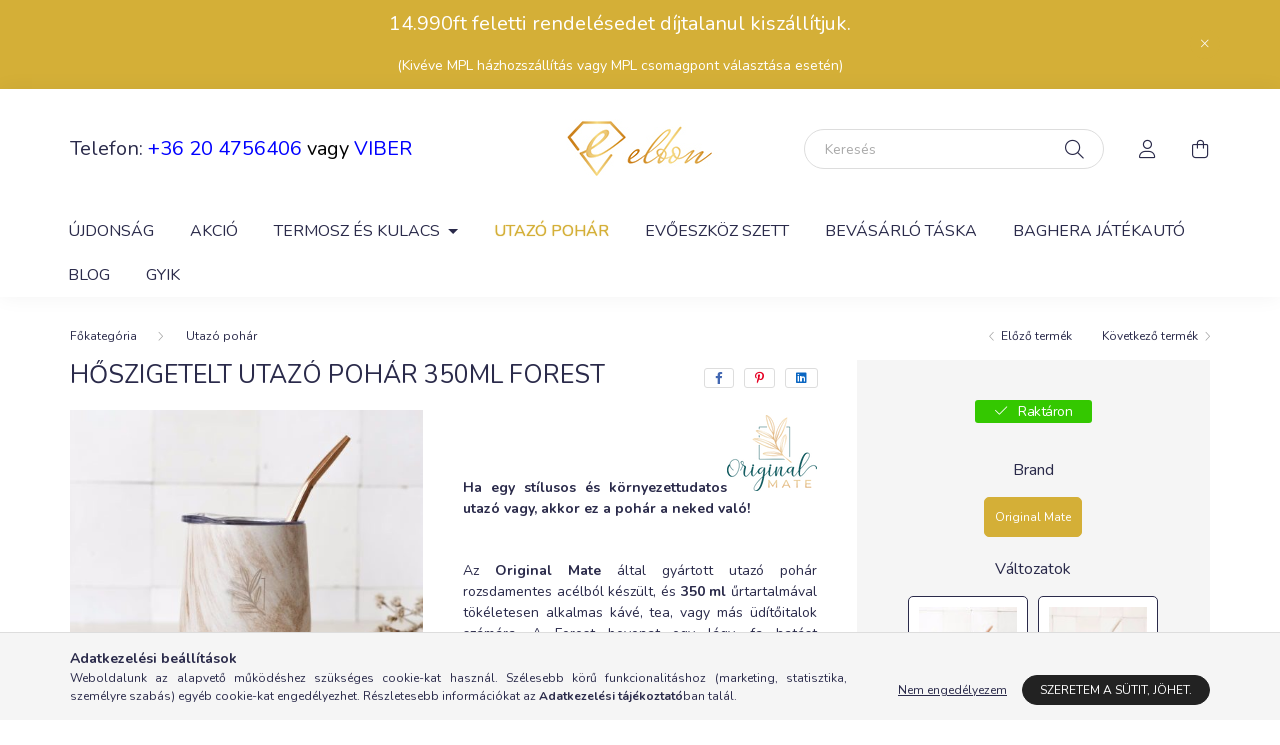

--- FILE ---
content_type: text/html; charset=UTF-8
request_url: https://www.elbon.hu/Hoszigetelt-utazo-pohar-350ml-forest
body_size: 28809
content:
<!DOCTYPE html>
<html lang="hu">
    <head>
        <meta charset="utf-8">
<meta name="description" content="Hőszigetelt utazó pohár 350ml forest, Ha egy stílusos és környezettudatos utazó vagy, akkor ez a pohár a neked való! Az Original Mate által gyártott utazó pohár">
<meta name="robots" content="index, follow">
<meta http-equiv="X-UA-Compatible" content="IE=Edge">
<meta property="og:site_name" content="elbon.hu" />
<meta property="og:title" content="Hőszigetelt utazó pohár 350ml forest - elbon.hu">
<meta property="og:description" content="Hőszigetelt utazó pohár 350ml forest, Ha egy stílusos és környezettudatos utazó vagy, akkor ez a pohár a neked való! Az Original Mate által gyártott utazó pohár">
<meta property="og:type" content="product">
<meta property="og:url" content="https://www.elbon.hu/Hoszigetelt-utazo-pohar-350ml-forest">
<meta property="og:image" content="https://www.elbon.hu/img/15335/560429/560429.jpg">
<meta name="facebook-domain-verification" content="vogetbjvdac19dvfs9yu5l80e0msmv">
<meta name="google-site-verification" content="n4P0R27wKvKzH_VZcLTb1yk7bzyX67Du2jsLubI93AQ">
<meta name="p:domain_verify" content="d34e7eef3d6bb4300ce79597619e5a00">
<meta name="theme-color" content="#e8bf6d">
<meta name="msapplication-TileColor" content="#e8bf6d">
<meta name="mobile-web-app-capable" content="yes">
<meta name="apple-mobile-web-app-capable" content="yes">
<meta name="MobileOptimized" content="320">
<meta name="HandheldFriendly" content="true">

<title>Hőszigetelt utazó pohár 350ml forest - elbon.hu</title>


<script>
var service_type="shop";
var shop_url_main="https://www.elbon.hu";
var actual_lang="hu";
var money_len="0";
var money_thousend=" ";
var money_dec=",";
var shop_id=15335;
var unas_design_url="https:"+"/"+"/"+"www.elbon.hu"+"/"+"!common_design"+"/"+"base"+"/"+"002003"+"/";
var unas_design_code='002003';
var unas_base_design_code='2000';
var unas_design_ver=4;
var unas_design_subver=4;
var unas_shop_url='https://www.elbon.hu';
var responsive="yes";
var price_nullcut_disable=1;
var config_plus=new Array();
config_plus['product_tooltip']=1;
config_plus['cart_redirect']=1;
config_plus['money_type']='Ft';
config_plus['money_type_display']='Ft';
config_plus['already_registered_email']=1;
var lang_text=new Array();

var UNAS = UNAS || {};
UNAS.shop={"base_url":'https://www.elbon.hu',"domain":'www.elbon.hu',"username":'elbon.unas.hu',"id":15335,"lang":'hu',"currency_type":'Ft',"currency_code":'HUF',"currency_rate":'1',"currency_length":0,"base_currency_length":0,"canonical_url":'https://www.elbon.hu/Hoszigetelt-utazo-pohar-350ml-forest'};
UNAS.design={"code":'002003',"page":'product_details'};
UNAS.api_auth="b5de976ea8f643b3176cdc05b4a29bfa";
UNAS.customer={"email":'',"id":0,"group_id":0,"without_registration":0};
UNAS.shop["category_id"]="933992";
UNAS.shop["sku"]="560429";
UNAS.shop["product_id"]="622291209";
UNAS.shop["only_private_customer_can_purchase"] = false;
 

UNAS.text = {
    "button_overlay_close": `Bezár`,
    "popup_window": `Felugró ablak`,
    "list": `lista`,
    "updating_in_progress": `frissítés folyamatban`,
    "updated": `frissítve`,
    "is_opened": `megnyitva`,
    "is_closed": `bezárva`,
    "deleted": `törölve`,
    "consent_granted": `hozzájárulás megadva`,
    "consent_rejected": `hozzájárulás elutasítva`,
    "field_is_incorrect": `mező hibás`,
    "error_title": `Hiba!`,
    "product_variants": `termék változatok`,
    "product_added_to_cart": `A termék a kosárba került`,
    "product_added_to_cart_with_qty_problem": `A termékből csak [qty_added_to_cart] [qty_unit] került kosárba`,
    "product_removed_from_cart": `A termék törölve a kosárból`,
    "reg_title_name": `Név`,
    "reg_title_company_name": `Cégnév`,
    "number_of_items_in_cart": `Kosárban lévő tételek száma`,
    "cart_is_empty": `A kosár üres`,
    "cart_updated": `A kosár frissült`
};


UNAS.text["delete_from_compare"]= `Törlés összehasonlításból`;
UNAS.text["comparison"]= `Összehasonlítás`;

UNAS.text["delete_from_favourites"]= `Törlés a kedvencek közül`;
UNAS.text["add_to_favourites"]= `Kedvencekhez`;






window.lazySizesConfig=window.lazySizesConfig || {};
window.lazySizesConfig.loadMode=1;
window.lazySizesConfig.loadHidden=false;

window.dataLayer = window.dataLayer || [];
function gtag(){dataLayer.push(arguments)};
gtag('js', new Date());
</script>

<script src="https://www.elbon.hu/!common_packages/jquery/jquery-3.2.1.js?mod_time=1683104288"></script>
<script src="https://www.elbon.hu/!common_packages/jquery/plugins/migrate/migrate.js?mod_time=1683104288"></script>
<script src="https://www.elbon.hu/!common_packages/jquery/plugins/autocomplete/autocomplete.js?mod_time=1751447088"></script>
<script src="https://www.elbon.hu/!common_packages/jquery/plugins/tools/overlay/overlay.js?mod_time=1759905184"></script>
<script src="https://www.elbon.hu/!common_packages/jquery/plugins/tools/toolbox/toolbox.expose.js?mod_time=1725518406"></script>
<script src="https://www.elbon.hu/!common_packages/jquery/plugins/lazysizes/lazysizes.min.js?mod_time=1683104288"></script>
<script src="https://www.elbon.hu/!common_packages/jquery/own/shop_common/exploded/common.js?mod_time=1764831093"></script>
<script src="https://www.elbon.hu/!common_packages/jquery/own/shop_common/exploded/common_overlay.js?mod_time=1759905184"></script>
<script src="https://www.elbon.hu/!common_packages/jquery/own/shop_common/exploded/common_shop_popup.js?mod_time=1759905184"></script>
<script src="https://www.elbon.hu/!common_packages/jquery/own/shop_common/exploded/page_product_details.js?mod_time=1751447088"></script>
<script src="https://www.elbon.hu/!common_packages/jquery/own/shop_common/exploded/function_favourites.js?mod_time=1725525526"></script>
<script src="https://www.elbon.hu/!common_packages/jquery/own/shop_common/exploded/function_compare.js?mod_time=1751447088"></script>
<script src="https://www.elbon.hu/!common_packages/jquery/own/shop_common/exploded/function_recommend.js?mod_time=1751447088"></script>
<script src="https://www.elbon.hu/!common_packages/jquery/own/shop_common/exploded/function_product_print.js?mod_time=1725525526"></script>
<script src="https://www.elbon.hu/!common_packages/jquery/plugins/hoverintent/hoverintent.js?mod_time=1683104288"></script>
<script src="https://www.elbon.hu/!common_packages/jquery/own/shop_tooltip/shop_tooltip.js?mod_time=1759905184"></script>
<script src="https://www.elbon.hu/!common_packages/jquery/plugins/responsive_menu/responsive_menu-unas.js?mod_time=1683104288"></script>
<script src="https://www.elbon.hu/!common_design/base/002000/main.js?mod_time=1759905184"></script>
<script src="https://www.elbon.hu/!common_packages/jquery/plugins/flickity/v3/flickity.pkgd.min.js?mod_time=1759905184"></script>
<script src="https://www.elbon.hu/!common_packages/jquery/plugins/toastr/toastr.min.js?mod_time=1683104288"></script>
<script src="https://www.elbon.hu/!common_packages/jquery/plugins/tippy/popper-2.4.4.min.js?mod_time=1683104288"></script>
<script src="https://www.elbon.hu/!common_packages/jquery/plugins/tippy/tippy-bundle.umd.min.js?mod_time=1683104288"></script>
<script src="https://www.elbon.hu/!common_packages/jquery/plugins/photoswipe/photoswipe.min.js?mod_time=1683104288"></script>
<script src="https://www.elbon.hu/!common_packages/jquery/plugins/photoswipe/photoswipe-ui-default.min.js?mod_time=1683104288"></script>

<link href="https://www.elbon.hu/temp/shop_15335_26c3e31549dc6ba5e6e6899b0111c099.css?mod_time=1768909474" rel="stylesheet" type="text/css">

<link href="https://www.elbon.hu/Hoszigetelt-utazo-pohar-350ml-forest" rel="canonical">
<link rel="apple-touch-icon" href="https://www.elbon.hu/shop_ordered/15335/pic/Icon/apple-icon-72x72.png" sizes="72x72">
<link rel="apple-touch-icon" href="https://www.elbon.hu/shop_ordered/15335/pic/Icon/apple-icon-114x114.png" sizes="114x114">
<link rel="apple-touch-icon" href="https://www.elbon.hu/shop_ordered/15335/pic/Icon/apple-icon-152x152.png" sizes="152x152">
<link rel="apple-touch-icon" href="https://www.elbon.hu/shop_ordered/15335/pic/Icon/apple-icon-180x180.png" sizes="180x180">
<link rel="apple-touch-icon" href="https://www.elbon.hu/shop_ordered/15335/pic/Icon/apple-icon-precomposed.png">
<link id="favicon-16x16" rel="icon" type="image/png" href="https://www.elbon.hu/shop_ordered/15335/pic/Icon/favicon16x16.png" sizes="16x16">
<link id="favicon-32x32" rel="icon" type="image/png" href="https://www.elbon.hu/shop_ordered/15335/pic/Icon/favicon-32x32.png" sizes="32x32">
<link id="favicon-96x96" rel="icon" type="image/png" href="https://www.elbon.hu/shop_ordered/15335/pic/Icon/android-icon-96x96.png" sizes="96x96">
<link id="favicon-192x192" rel="icon" type="image/png" href="https://www.elbon.hu/shop_ordered/15335/pic/Icon/android-icon-192x192.png" sizes="192x192">
<link href="https://www.elbon.hu/shop_ordered/15335/design_pic/favicon.ico" rel="shortcut icon">
<script>
        var google_consent=1;
    
        gtag('consent', 'default', {
           'ad_storage': 'denied',
           'ad_user_data': 'denied',
           'ad_personalization': 'denied',
           'analytics_storage': 'denied',
           'functionality_storage': 'denied',
           'personalization_storage': 'denied',
           'security_storage': 'granted'
        });

    
        gtag('consent', 'update', {
           'ad_storage': 'denied',
           'ad_user_data': 'denied',
           'ad_personalization': 'denied',
           'analytics_storage': 'denied',
           'functionality_storage': 'denied',
           'personalization_storage': 'denied',
           'security_storage': 'granted'
        });

        </script>
    <script async src="https://www.googletagmanager.com/gtag/js?id=G-Z51NDENZED"></script>    <script>
    gtag('config', 'G-Z51NDENZED');

          gtag('config', 'UA-204664180-1');
                </script>
        <script>
    var google_analytics=1;

                gtag('event', 'view_item', {
              "currency": "HUF",
              "value": '8990',
              "items": [
                  {
                      "item_id": "560429",
                      "item_name": "Hőszigetelt utazó pohár 350ml forest",
                      "item_category": "Utazó pohár",
                      "price": '8990'
                  }
              ],
              'non_interaction': true
            });
               </script>
           <script>
        gtag('config', 'AW-348610186',{'allow_enhanced_conversions':true});
                </script>
            <script>
        var google_ads=1;

                gtag('event','remarketing', {
            'ecomm_pagetype': 'product',
            'ecomm_prodid': ["560429"],
            'ecomm_totalvalue': 8990        });
            </script>
    	<script>
	/* <![CDATA[ */
	var omitformtags=["input", "textarea", "select"];
	omitformtags=omitformtags.join("|");
		
	function disableselect(e) {
		if (omitformtags.indexOf(e.target.tagName.toLowerCase())==-1) return false;
		if (omitformtags.indexOf(e.target.tagName.toLowerCase())==2) return false;
	}
		
	function reEnable() {
		return true;
	}
		
	if (typeof document.onselectstart!="undefined") {
		document.onselectstart=new Function ("return false");
	} else {
		document.onmousedown=disableselect;
		document.onmouseup=reEnable;
	}
	/* ]]> */
	</script>
	
    <script>
    var facebook_pixel=1;
    /* <![CDATA[ */
        !function(f,b,e,v,n,t,s){if(f.fbq)return;n=f.fbq=function(){n.callMethod?
            n.callMethod.apply(n,arguments):n.queue.push(arguments)};if(!f._fbq)f._fbq=n;
            n.push=n;n.loaded=!0;n.version='2.0';n.queue=[];t=b.createElement(e);t.async=!0;
            t.src=v;s=b.getElementsByTagName(e)[0];s.parentNode.insertBefore(t,s)}(window,
                document,'script','//connect.facebook.net/en_US/fbevents.js');

        fbq('init', '256186606537758');
                fbq('track', 'PageView', {}, {eventID:'PageView.aXBbM99Uo1-YWhf5GrcWXgAAFtE'});
        
        fbq('track', 'ViewContent', {
            content_name: 'Hőszigetelt utazó pohár 350ml forest',
            content_category: 'Utazó pohár',
            content_ids: ['560429'],
            contents: [{'id': '560429', 'quantity': '1'}],
            content_type: 'product',
            value: 8990,
            currency: 'HUF'
        }, {eventID:'ViewContent.aXBbM99Uo1-YWhf5GrcWXgAAFtE'});

        
        $(document).ready(function() {
            $(document).on("addToCart", function(event, product_array){
                facebook_event('AddToCart',{
					content_name: product_array.name,
					content_category: product_array.category,
					content_ids: [product_array.sku],
					contents: [{'id': product_array.sku, 'quantity': product_array.qty}],
					content_type: 'product',
					value: product_array.price,
					currency: 'HUF'
				}, {eventID:'AddToCart.' + product_array.event_id});
            });

            $(document).on("addToFavourites", function(event, product_array){
                facebook_event('AddToWishlist', {
                    content_ids: [product_array.sku],
                    content_type: 'product'
                }, {eventID:'AddToFavourites.' + product_array.event_id});
            });
        });

    /* ]]> */
    </script>
<script>
(function(i,s,o,g,r,a,m){i['BarionAnalyticsObject']=r;i[r]=i[r]||function(){
    (i[r].q=i[r].q||[]).push(arguments)},i[r].l=1*new Date();a=s.createElement(o),
    m=s.getElementsByTagName(o)[0];a.async=1;a.src=g;m.parentNode.insertBefore(a,m)
})(window, document, 'script', 'https://pixel.barion.com/bp.js', 'bp');
                    
bp('init', 'addBarionPixelId', ' BP-5gJcpV0FIS-21');
</script>
<noscript><img height='1' width='1' style='display:none' alt='' src='https://pixel.barion.com/a.gif?__ba_pixel_id= BP-5gJcpV0FIS-21&ev=contentView&noscript=1'/></noscript>
<!-- Poptin Code -->
<script id="pixel-script-poptin" src="https://cdn.popt.in/pixel.js?id=af16628cf25d9" async="true"></script>
<!-- Poptin Code -->


	<!-- Hotjar Tracking Code-->
	<script>
		(function(h,o,t,j,a,r){
			h.hj=h.hj||function(){(h.hj.q=h.hj.q||[]).push(arguments)};
			h._hjSettings={hjid:2596769,hjsv:6};
			a=o.getElementsByTagName('head')[0];
			r=o.createElement('script');r.async=1;
			r.src=t+h._hjSettings.hjid+j+h._hjSettings.hjsv;
			a.appendChild(r);
		})(window,document,'//static.hotjar.com/c/hotjar-','.js?sv=');
	</script>


<!-- Smartlook tracking code -->
<script>
    window.smartlook||(function(d) {
        var o=smartlook=function(){ o.api.push(arguments)},h=d.getElementsByTagName('head')[0];
        var c=d.createElement('script');o.api=new Array();c.async=true;c.type='text/javascript';
        c.charset='utf-8';c.src='https://rec.smartlook.com/recorder.js';h.appendChild(c)
    })(document);
    smartlook('init', 'c6a69a0c5e49021ba623eeca378e0f7178a7c652');
</script>


<!-- MailChimp Script Code-->
<script id="mcjs">
    !function(c,h,i,m,p){
        m=c.createElement(h),p=c.getElementsByTagName(h)[0],m.async=1,m.src=i,p.parentNode.insertBefore(m,p)
    }
    (document,"script","https://chimpstatic.com/mcjs-connected/js/users/7706ce3e793ca04e7055f25b0/5099459f21c0d14c7da1d8dea.js");
</script>

<script>


    (function(h,o,t,j,a,r){
        h.hj=h.hj||function(){(h.hj.q=h.hj.q||[]).push(arguments)};
        h._hjSettings={hjid:2596769,hjsv:6};
        a=o.getElementsByTagName('head')[0];
        r=o.createElement('script');r.async=1;
        r.src=t+h._hjSettings.hjid+j+h._hjSettings.hjsv;
        a.appendChild(r);
    })(window,document,'https://static.hotjar.com/c/hotjar-','.js?sv=');





  {
    "@context": "http://schema.org",
    "@type": "Organization",
    "name": "Elbon",
    "url": "https://www.elbon.hu/",
    "address": "Vecsés, Damjanich u. 3, 2220",
    "sameAs": [
      "https://www.facebook.com/elbonhungary/",
      "https://www.linkedin.com/company/elbon-hungary"
    ]
  }




window.smartlook||(function(d) { var o=smartlook=function(){ o.api.push(arguments)},h=d.getElementsByTagName('head')[0]; var c=d.createElement('script');o.api=new Array();c.async=true;c.type='text/javascript'; c.charset='utf-8';c.src='https://web-sdk.smartlook.com/recorder.js';h.appendChild(c); })(document); smartlook('init', 'c6a69a0c5e49021ba623eeca378e0f7178a7c652'); 

</script>


        <meta content="width=device-width, initial-scale=1.0" name="viewport" />
        <link rel="preconnect" href="https://fonts.gstatic.com">
        <link rel="preload" href="https://fonts.googleapis.com/css2?family=Nunito:wght@400;700&display=swap" as="style" />
        <link rel="stylesheet" href="https://fonts.googleapis.com/css2?family=Nunito:wght@400;700&display=swap" media="print" onload="this.media='all'">
        <noscript>
            <link rel="stylesheet" href="https://fonts.googleapis.com/css2?family=Nunito:wght@400;700&display=swap" />
        </noscript>
        
        
        
        
        

        
        
        
                    
            
            
            
            
            
            
            
                
        
        
    </head>

                
                
    
    
    
    
    <body class='design_ver4 design_subver1 design_subver2 design_subver3 design_subver4' id="ud_shop_artdet">
    
        <div id="fb-root"></div>
    <script>
        window.fbAsyncInit = function() {
            FB.init({
                xfbml            : true,
                version          : 'v22.0'
            });
        };
    </script>
    <script async defer crossorigin="anonymous" src="https://connect.facebook.net/hu_HU/sdk.js"></script>
    <div id="image_to_cart" style="display:none; position:absolute; z-index:100000;"></div>
<div class="overlay_common overlay_warning" id="overlay_cart_add"></div>
<script>$(document).ready(function(){ overlay_init("cart_add",{"onBeforeLoad":false}); });</script>
<div id="overlay_login_outer"></div>	
	<script>
	$(document).ready(function(){
	    var login_redir_init="";

		$("#overlay_login_outer").overlay({
			onBeforeLoad: function() {
                var login_redir_temp=login_redir_init;
                if (login_redir_act!="") {
                    login_redir_temp=login_redir_act;
                    login_redir_act="";
                }

									$.ajax({
						type: "GET",
						async: true,
						url: "https://www.elbon.hu/shop_ajax/ajax_popup_login.php",
						data: {
							shop_id:"15335",
							lang_master:"hu",
                            login_redir:login_redir_temp,
							explicit:"ok",
							get_ajax:"1"
						},
						success: function(data){
							$("#overlay_login_outer").html(data);
							if (unas_design_ver >= 5) $("#overlay_login_outer").modal('show');
							$('#overlay_login1 input[name=shop_pass_login]').keypress(function(e) {
								var code = e.keyCode ? e.keyCode : e.which;
								if(code.toString() == 13) {		
									document.form_login_overlay.submit();		
								}	
							});	
						}
					});
								},
			top: 50,
			mask: {
	color: "#000000",
	loadSpeed: 200,
	maskId: "exposeMaskOverlay",
	opacity: 0.7
},
			closeOnClick: (config_plus['overlay_close_on_click_forced'] === 1),
			onClose: function(event, overlayIndex) {
				$("#login_redir").val("");
			},
			load: false
		});
		
			});
	function overlay_login() {
		$(document).ready(function(){
			$("#overlay_login_outer").overlay().load();
		});
	}
	function overlay_login_remind() {
        if (unas_design_ver >= 5) {
            $("#overlay_remind").overlay().load();
        } else {
            $(document).ready(function () {
                $("#overlay_login_outer").overlay().close();
                setTimeout('$("#overlay_remind").overlay().load();', 250);
            });
        }
	}

    var login_redir_act="";
    function overlay_login_redir(redir) {
        login_redir_act=redir;
        $("#overlay_login_outer").overlay().load();
    }
	</script>  
	<div class="overlay_common overlay_info" id="overlay_remind"></div>
<script>$(document).ready(function(){ overlay_init("remind",[]); });</script>

	<script>
    	function overlay_login_error_remind() {
		$(document).ready(function(){
			load_login=0;
			$("#overlay_error").overlay().close();
			setTimeout('$("#overlay_remind").overlay().load();', 250);	
		});
	}
	</script>  
	<div class="overlay_common overlay_info" id="overlay_newsletter"></div>
<script>$(document).ready(function(){ overlay_init("newsletter",[]); });</script>

<script>
function overlay_newsletter() {
    $(document).ready(function(){
        $("#overlay_newsletter").overlay().load();
    });
}
</script>
<div class="overlay_common overlay_error" id="overlay_script"></div>
<script>$(document).ready(function(){ overlay_init("script",[]); });</script>
<style> .grecaptcha-badge { display: none !important; } </style>     <script>
    $(document).ready(function() {
        $.ajax({
            type: "GET",
            url: "https://www.elbon.hu/shop_ajax/ajax_stat.php",
            data: {master_shop_id:"15335",get_ajax:"1"}
        });
    });
    </script>
    

    <div id="container" class="page_shop_artdet_560429 filter-not-exists">
                        <div class="js-element nanobar js-nanobar" data-element-name="header_text_section_1">
        <div class="container">
            <div class="header_text_section_1 nanobar__inner ">
                                    <p><span style="font-size: 20px;">14.990ft feletti rendelésedet díjtalanul <a href="https://www.elbon.hu/shop_contact.php?tab=shipping">kiszállítjuk</a>. </span></p>
<p><span style="font-size: 20px;"><span style="font-size: 14px;">(Kivéve MPL házhozszállítás vagy MPL csomagpont választása esetén)</span></span></p>
                                <button type="button" class="btn nanobar__btn-close" onclick="closeNanobar(this,'header_text_section_1_hide','session','--nanobar-height');" aria-label="Bezár" title="Bezár">
                    <span class="icon--close"></span>
                </button>
            </div>
        </div>
    </div>
    <script>
        $(document).ready(function() {
            root.style.setProperty('--nanobar-height', getHeight($(".js-nanobar")) + "px");
        });
    </script>
    

        <header class="header js-header">
            <div class="header-inner js-header-inner">
                <div class="container">
                    <div class="row gutters-5 flex-nowrap justify-content-center align-items-center py-3 py-lg-5">
                        <div class="header__left col">
                            <div class="header__left-inner d-flex align-items-center">
                                <button type="button" class="hamburger__btn dropdown--btn d-lg-none" id="hamburger__btn" aria-label="hamburger button" data-btn-for=".hamburger__dropdown">
                                    <span class="hamburger__btn-icon icon--hamburger"></span>
                                </button>
                                
                                
                                    <div class="js-element header_text_section_2 d-none d-lg-block" data-element-name="header_text_section_2">
        <div class="element__content ">
                            <div class="element__html slide-1"><p><span style="font-size: 20px;">Telefon: <span style="color: #0000ff;"><a href="tel:+36204756406" style="color: #0000ff;">+36 20 4756406</a> <span style="color: #000000;">vagy</span> <a href="viber://contact?number=%2B36204756406" target="_blank" rel="noopener">VIBER</a></span></span></p></div>
                    </div>
    </div>

                            </div>
                        </div>

                            <div id="header_logo_img" class="js-element logo col-auto flex-shrink-1" data-element-name="header_logo">
        <div class="header_logo-img-container">
            <div class="header_logo-img-wrapper">
                                                <a href="https://www.elbon.hu/">                    <picture>
                                                <source media="(max-width: 575.98px)" srcset="https://www.elbon.hu/!common_design/custom/elbon.unas.hu/element/layout_hu_header_logo-260x60_1_small.jpg?time=1656525165 174w, https://www.elbon.hu/!common_design/custom/elbon.unas.hu/element/layout_hu_header_logo-260x60_1_small_retina.jpg?time=1656525165 348w" sizes="174px"/>
                                                <source srcset="https://www.elbon.hu/!common_design/custom/elbon.unas.hu/element/layout_hu_header_logo-260x60_1_default.jpg?time=1656525165 1x, https://www.elbon.hu/!common_design/custom/elbon.unas.hu/element/layout_hu_header_logo-260x60_1_default_retina.jpg?time=1656525165 2x" />
                        <img                              src="https://www.elbon.hu/!common_design/custom/elbon.unas.hu/element/layout_hu_header_logo-260x60_1_default.jpg?time=1656525165"                             
                             alt="Elbon a prémium minőségű kulacsok és termoszok webáruháza.                         "/>
                    </picture>
                    </a>                                        </div>
        </div>
    </div>


                        <div class="header__right col">
                            <div class="header__right-inner d-flex align-items-center justify-content-end">
                                <div class="search-box browser-is-chrome">
    <div class="search-box__inner position-relative ml-auto js-search" id="box_search_content">
        <form name="form_include_search" id="form_include_search" action="https://www.elbon.hu/shop_search.php" method="get">
            <div class="box-search-group mb-0">
                <input data-stay-visible-breakpoint="992" name="search" id="box_search_input" value="" pattern=".{3,100}"
                       title="Hosszabb kereső kifejezést írjon be!" aria-label="Keresés" placeholder="Keresés" type="text" maxlength="100"
                       class="ac_input form-control js-search-input" autocomplete="off" required                >
                <div class="search-box__search-btn-outer input-group-append" title='Keresés'>
                    <button class="search-btn" aria-label="Keresés">
                        <span class="search-btn-icon icon--search"></span>
                    </button>
                    <button type="button" onclick="$('.js-search-smart-autocomplete').addClass('is-hidden');$(this).addClass('is-hidden');" class='search-close-btn text-right d-lg-none is-hidden' aria-label="">
                        <span class="search-close-btn-icon icon--close"></span>
                    </button>
                </div>
                <div class="search__loading">
                    <div class="loading-spinner--small"></div>
                </div>
            </div>
            <div class="search-box__mask"></div>
        </form>
        <div class="ac_results"></div>
    </div>
</div>
<script>
    $(document).ready(function(){
       $(document).on('smartSearchCreate smartSearchOpen smartSearchHasResult', function(e){
           if (e.type !== 'smartSearchOpen' || (e.type === 'smartSearchOpen' && $('.js-search-smart-autocomplete').children().length > 0)) {
               $('.search-close-btn').removeClass('is-hidden');
           }
       });
       $(document).on('smartSearchClose smartSearchEmptyResult', function(){
           $('.search-close-btn').addClass('is-hidden');
       });
       $(document).on('smartSearchInputLoseFocus', function(){
           if ($('.js-search-smart-autocomplete').length>0) {
               setTimeout(function () {
                   let height = $(window).height() - ($('.js-search-smart-autocomplete').offset().top - $(window).scrollTop()) - 20;
                   $('.search-smart-autocomplete').css('max-height', height + 'px');
               }, 300);
           }
       });
    });
</script>


                                                    <button type="button" class="profile__btn js-profile-btn dropdown--btn d-none d-lg-block" id="profile__btn" data-orders="https://www.elbon.hu/shop_order_track.php" aria-label="profile button" data-btn-for=".profile__dropdown">
            <span class="profile__btn-icon icon--head"></span>
        </button>
            
                                <button class="cart-box__btn dropdown--btn js-cart-box-loaded-by-ajax" aria-label="cart button" type="button" data-btn-for=".cart-box__dropdown">
                                    <span class="cart-box__btn-icon icon--cart">
                                            <span id="box_cart_content" class="cart-box">            </span>
                                    </span>
                                </button>
                            </div>
                        </div>
                    </div>
                </div>
                                <nav class="navbar d-none d-lg-flex navbar-expand navbar-light">
                    <div class="container">
                        <ul class="navbar-nav mx-auto js-navbar-nav">
                                        <li class="nav-item spec-item js-nav-item-new">
                    <a class="nav-link" href="https://www.elbon.hu/ujdonsagok" >
                    Újdonság
                    </a>

            </li>
    <li class="nav-item spec-item js-nav-item-akcio">
                    <a class="nav-link" href="https://www.elbon.hu/akcios-termekek" >
                    Akció
                    </a>

            </li>
    <li class="nav-item dropdown js-nav-item-276407">
                    <a class="nav-link dropdown-toggle" href="https://www.elbon.hu/termekek"  role="button" data-toggle="dropdown" aria-haspopup="true" aria-expanded="false">
                    Termosz és Kulacs
                    </a>

        			<ul class="dropdown-menu fade-up dropdown--cat dropdown--level-1">
            <li class="nav-item-528261">
            <a class="dropdown-item" href="https://www.elbon.hu/Gyerek-kulacsok" >Gyerek kulacsok
                        </a>
        </li>
            <li class="nav-item-575962">
            <a class="dropdown-item" href="https://www.elbon.hu/kulacs_ferfiaknak" >Kulacsok férfiaknak
                        </a>
        </li>
            <li class="nav-item-904006">
            <a class="dropdown-item" href="https://www.elbon.hu/Kulacsok-markak-szerint" >Kulacsok márkák szerint
                        </a>
        </li>
            <li class="nav-item-528167">
            <a class="dropdown-item" href="https://www.elbon.hu/rozsdamentes-kulacsok" >Rozsdamentes kulacsok
                        </a>
        </li>
            <li class="nav-item-930830">
            <a class="dropdown-item" href="https://www.elbon.hu/hotartos-kulacsok" >Hőtartós kulacsok
                        </a>
        </li>
            <li class="nav-item-656305">
            <a class="dropdown-item" href="https://www.elbon.hu/uvegkulacs" >Üveg kulacsok
                        </a>
        </li>
            <li class="nav-item-689977">
            <a class="dropdown-item" href="https://www.elbon.hu/eastman-tritan-kulacsok" >Eastman Tritán kulacsok
                        </a>
        </li>
            <li class="nav-item-668928">
            <a class="dropdown-item" href="https://www.elbon.hu/infuser-kulacsok" >Infuser kulacsok
                        </a>
        </li>
            <li class="nav-item-988629">
            <a class="dropdown-item" href="https://www.elbon.hu/kiegeszitok" >Kiegészítők
                        </a>
        </li>
    
    
    </ul>


            </li>
    <li class="nav-item js-nav-item-933992">
                    <a class="nav-link" href="https://www.elbon.hu/utazo-poharak" >
                    Utazó pohár
                    </a>

            </li>
    <li class="nav-item js-nav-item-821681">
                    <a class="nav-link" href="https://www.elbon.hu/Evoeszkoz-szett" >
                    Evőeszköz szett
                    </a>

            </li>
    <li class="nav-item js-nav-item-664278">
                    <a class="nav-link" href="https://www.elbon.hu/ujrahasznositott-bevasarlotaska_loqi" >
                    Bevásárló táska
                    </a>

            </li>
    <li class="nav-item js-nav-item-458663">
                    <a class="nav-link" href="https://www.elbon.hu/Baghera-labbalhajthato-fem-jatekautok" >
                    Baghera játékautó
                    </a>

            </li>

    
                                    			<li class="nav-item js-nav-item-255950">
							<a class="nav-link" href="https://www.elbon.hu/blog" >
							Blog
							</a>

					</li>
			<li class="nav-item js-nav-item-254011">
							<a class="nav-link" href="https://www.elbon.hu/gyik" >
							GYIK
							</a>

					</li>
	
    
                        </ul>
                    </div>
                </nav>

                <script>
                    $(document).ready(function () {
                                                    $('.nav-item.dropdown').hoverIntent({
                                over: function () {
                                    handleCloseDropdowns();
                                    var thisNavLink = $('> .nav-link', this);
                                    var thisNavItem = thisNavLink.parent();
                                    var thisDropdownMenu = thisNavItem.find('.dropdown-menu');
                                    var thisNavbarNav = $('.js-navbar-nav');

                                    /*remove is-opened class form the rest menus (cat+plus)*/
                                    thisNavbarNav.find('.show').not(thisNavItem).removeClass('show');
                                    thisNavLink.attr('aria-expanded','true');
                                    thisNavItem.addClass('show');
                                    thisDropdownMenu.addClass('show');
                                },
                                out: function () {
                                    handleCloseDropdowns();
                                    var thisNavLink = $('> .nav-link', this);
                                    var thisNavItem = thisNavLink.parent();
                                    var thisDropdownMenu = thisNavItem.find('.dropdown-menu');

                                    /*remove is-opened class form the rest menus (cat+plus)*/
                                    thisNavLink.attr('aria-expanded','false');
                                    thisNavItem.removeClass('show');
                                    thisDropdownMenu.removeClass('show');
                                },
                                interval: 100,
                                sensitivity: 10,
                                timeout: 250
                            });
                                            });
                </script>
                            </div>
        </header>
                        <main class="main">
                        
            
    <link rel="stylesheet" type="text/css" href="https://www.elbon.hu/!common_packages/jquery/plugins/photoswipe/css/default-skin.min.css">
    <link rel="stylesheet" type="text/css" href="https://www.elbon.hu/!common_packages/jquery/plugins/photoswipe/css/photoswipe.min.css">
    
    
    <script>
        var $clickElementToInitPs = '.js-init-ps';

        var initPhotoSwipeFromDOM = function() {
            var $pswp = $('.pswp')[0];
            var $psDatas = $('.photoSwipeDatas');

            $psDatas.each( function() {
                var $pics = $(this),
                    getItems = function() {
                        var items = [];
                        $pics.find('a').each(function() {
                            var $this = $(this),
                                $href   = $this.attr('href'),
                                $size   = $this.data('size').split('x'),
                                $width  = $size[0],
                                $height = $size[1],
                                item = {
                                    src : $href,
                                    w   : $width,
                                    h   : $height
                                };
                            items.push(item);
                        });
                        return items;
                    };

                var items = getItems();

                $($clickElementToInitPs).on('click', function (event) {
                    var $this = $(this);
                    event.preventDefault();

                    var $index = parseInt($this.attr('data-loop-index'));
                    var options = {
                        index: $index,
                        history: false,
                        bgOpacity: 0.5,
                        shareEl: false,
                        showHideOpacity: true,
                        getThumbBoundsFn: function (index) {
                            /** azon képeről nagyítson a photoswipe, melyek láthatók
                             **/
                            var thumbnails = $($clickElementToInitPs).map(function() {
                                var $this = $(this);
                                if ($this.is(":visible")) {
                                    return this;
                                }
                            }).get();
                            var thumbnail = thumbnails[index];
                            var pageYScroll = window.pageYOffset || document.documentElement.scrollTop;
                            var zoomedImgHeight = items[index].h;
                            var zoomedImgWidth = items[index].w;
                            var zoomedImgRatio = zoomedImgHeight / zoomedImgWidth;
                            var rect = thumbnail.getBoundingClientRect();
                            var zoomableImgHeight = rect.height;
                            var zoomableImgWidth = rect.width;
                            var zoomableImgRatio = (zoomableImgHeight / zoomableImgWidth);
                            var offsetY = 0;
                            var offsetX = 0;
                            var returnWidth = zoomableImgWidth;

                            if (zoomedImgRatio < 1) { /* a nagyított kép fekvő */
                                if (zoomedImgWidth < zoomableImgWidth) { /*A nagyított kép keskenyebb */
                                    offsetX = (zoomableImgWidth - zoomedImgWidth) / 2;
                                    offsetY = (Math.abs(zoomableImgHeight - zoomedImgHeight)) / 2;
                                    returnWidth = zoomedImgWidth;
                                } else { /*A nagyított kép szélesebb */
                                    offsetY = (zoomableImgHeight - (zoomableImgWidth * zoomedImgRatio)) / 2;
                                }

                            } else if (zoomedImgRatio > 1) { /* a nagyított kép álló */
                                if (zoomedImgHeight < zoomableImgHeight) { /*A nagyított kép alacsonyabb */
                                    offsetX = (zoomableImgWidth - zoomedImgWidth) / 2;
                                    offsetY = (zoomableImgHeight - zoomedImgHeight) / 2;
                                    returnWidth = zoomedImgWidth;
                                } else { /*A nagyított kép magasabb */
                                    offsetX = (zoomableImgWidth - (zoomableImgHeight / zoomedImgRatio)) / 2;
                                    if (zoomedImgRatio > zoomableImgRatio) returnWidth = zoomableImgHeight / zoomedImgRatio;
                                }
                            } else { /*A nagyított kép négyzetes */
                                if (zoomedImgWidth < zoomableImgWidth) { /*A nagyított kép keskenyebb */
                                    offsetX = (zoomableImgWidth - zoomedImgWidth) / 2;
                                    offsetY = (Math.abs(zoomableImgHeight - zoomedImgHeight)) / 2;
                                    returnWidth = zoomedImgWidth;
                                } else { /*A nagyított kép szélesebb */
                                    offsetY = (zoomableImgHeight - zoomableImgWidth) / 2;
                                }
                            }

                            return {x: rect.left + offsetX, y: rect.top + pageYScroll + offsetY, w: returnWidth};
                        },
                        getDoubleTapZoom: function (isMouseClick, item) {
                            if (isMouseClick) {
                                return 1;
                            } else {
                                return item.initialZoomLevel < 0.7 ? 1 : 1.5;
                            }
                        }
                    };

                    var photoSwipe = new PhotoSwipe($pswp, PhotoSwipeUI_Default, items, options);
                    photoSwipe.init();
                });
            });
        };
    </script>

    
    
<div id="page_artdet_content" class="artdet artdet--type-1">
            <div class="fixed-cart bg-primary shadow-sm js-fixed-cart" id="artdet__fixed-cart">
            <div class="container">
                <div class="row gutters-5 align-items-center py-3">
                    <div class="col-auto">
                        <img class="navbar__fixed-cart-img lazyload" width="50" height="50" src="https://www.elbon.hu/main_pic/space.gif" data-src="https://www.elbon.hu/img/15335/560429/50x50,r/560429.jpg?time=1683709051" data-srcset="https://www.elbon.hu/img/15335/560429/100x100,r/560429.jpg?time=1683709051 2x" alt="Hőszigetelt utazó pohár 350ml forest" />
                    </div>
                    <div class="col">
                        <div class="d-flex flex-column flex-md-row align-items-md-center">
                            <div class="fixed-cart__name line-clamp--2-12">Hőszigetelt utazó pohár 350ml forest
</div>
                                                            <div class="fixed-cart__price with-rrp row gutters-5 align-items-baseline ml-md-auto ">
                                                                            <div class="artdet__price-base product-price--base">
                                            <span class="fixed-cart__price-base-value"><span id='price_net_brutto_560429' class='price_net_brutto_560429'>8 990</span> Ft</span>                                        </div>
                                                                                                        </div>
                                                    </div>
                    </div>
                    <div class="col-auto">
                        <button class="navbar__fixed-cart-btn btn btn-primary" type="button" onclick="$('.artdet__cart-btn').trigger('click');"  >Kosárba</button>
                    </div>
                </div>
            </div>
        </div>
        <script>
            $(document).ready(function () {
                var $itemVisibilityCheck = $(".js-main-cart-btn");
                var $stickyElement = $(".js-fixed-cart");

                $(window).scroll(function () {
                    if ($(this).scrollTop() + 60 > $itemVisibilityCheck.offset().top) {
                        $stickyElement.addClass('is-visible');
                    } else {
                        $stickyElement.removeClass('is-visible');
                    }
                });
            });
        </script>
        <div class="artdet__breadcrumb-prev-next">
        <div class="container">
            <div class="row gutters-10">
                <div class="col-md">
                        <nav id="breadcrumb" aria-label="breadcrumb">
                                <ol class="breadcrumb level-1">
                <li class="breadcrumb-item">
                                        <a class="breadcrumb-item breadcrumb-item--home" href="https://www.elbon.hu/termek-kategoriak" aria-label="Főkategória" title="Főkategória"></a>
                                    </li>
                                <li class="breadcrumb-item">
                                        <a class="breadcrumb-item" href="https://www.elbon.hu/utazo-poharak">Utazó pohár</a>
                                    </li>
                            </ol>
            <script>
                $("document").ready(function(){
                                        $(".js-nav-item-933992").addClass("active");
                                    });
            </script>
                </nav>

                </div>
                                    <div class="col-md-auto">
                        <div class="artdet__pagination d-flex py-3 py-md-0 mb-3 mb-md-4">
                            <button class="artdet__pagination-btn artdet__pagination-prev btn btn-text icon--b-arrow-left" type="button" onclick="product_det_prevnext('https://www.elbon.hu/Hoszigetelt-utazo-pohar-350ml-forest','?cat=933992&sku=560429&action=prev_js')">Előző termék</button>
                            <button class="artdet__pagination-btn artdet__pagination-next btn btn-text icon--a-arrow-right ml-auto ml-md-5" type="button" onclick="product_det_prevnext('https://www.elbon.hu/Hoszigetelt-utazo-pohar-350ml-forest','?cat=933992&sku=560429&action=next_js')" >Következő termék</button>
                        </div>
                    </div>
                            </div>
        </div>
    </div>

    <script>
<!--
var lang_text_warning=`Figyelem!`
var lang_text_required_fields_missing=`Kérjük töltse ki a kötelező mezők mindegyikét!`
function formsubmit_artdet() {
   cart_add("560429","",null,1)
}
$(document).ready(function(){
	select_base_price("560429",1);
	
	
});
// -->
</script>


    <form name="form_temp_artdet">

    <div class="artdet__pic-data-wrap mb-3 mb-lg-5 js-product">
        <div class="container">
            <div class="row main-block">
                <div class="artdet__img-data-left col-md-6 col-lg-7 col-xl-8">
                    <div class="artdet__name-wrap mb-4">
                        <div class="row align-items-center">
                            <div class="col-sm col-md-12 col-xl">
                                <div class="d-flex flex-wrap align-items-center">
                                                                        <h1 class='artdet__name line-clamp--3-12'>Hőszigetelt utazó pohár 350ml forest
</h1>
                                </div>
                            </div>
                                                            <div class="col-sm-auto col-md col-xl-auto text-right">
                                                                                                                <div class="artdet__social font-s d-flex align-items-center justify-content-sm-end">
                                                                                                                                                <button class="artdet__social-icon artdet__social-icon--facebook" type="button" aria-label="facebook" data-tippy="facebook" onclick='window.open("https://www.facebook.com/sharer.php?u=https%3A%2F%2Fwww.elbon.hu%2FHoszigetelt-utazo-pohar-350ml-forest")'></button>
                                                                                                    <button class="artdet__social-icon artdet__social-icon--pinterest" type="button" aria-label="pinterest" data-tippy="pinterest" onclick='window.open("http://www.pinterest.com/pin/create/button/?url=https%3A%2F%2Fwww.elbon.hu%2FHoszigetelt-utazo-pohar-350ml-forest&media=https%3A%2F%2Fwww.elbon.hu%2Fimg%2F15335%2F560429%2F560429.jpg&description=H%C5%91szigetelt+utaz%C3%B3+poh%C3%A1r+350ml+forest")'></button>
                                                                                                    <button class="artdet__social-icon artdet__social-icon--linkedin" type="button" aria-label="linkedin" data-tippy="linkedin" onclick='window.open("https://www.linkedin.com/shareArticle?mini=true&url=https%3A%2F%2Fwww.elbon.hu%2FHoszigetelt-utazo-pohar-350ml-forest")'></button>
                                                                                                                                                                                        <div class="artdet__social-icon artdet__social-icon--fb-like d-flex"><div class="fb-like" data-href="https://www.elbon.hu/Hoszigetelt-utazo-pohar-350ml-forest" data-width="95" data-layout="button_count" data-action="like" data-size="small" data-share="false" data-lazy="true"></div><style type="text/css">.fb-like.fb_iframe_widget > span { height: 21px !important; }</style></div>
                                                                                    </div>
                                                                    </div>
                                                    </div>
                    </div>
                    <div class="row">
                        <div class="artdet__img-outer col-xl-6">
                            		                            <div class='artdet__img-inner has-image'>
                                                                
                                <div class="artdet__alts js-alts carousel mb-5" data-flickity='{ "cellAlign": "left", "contain": true, "lazyLoad": true, "watchCSS": true }'>
                                    <div class="carousel-cell artdet__alt-img js-init-ps" data-loop-index="0">
                                        		                                        <img class="artdet__img-main" width="500" height="500"
                                             src="https://www.elbon.hu/img/15335/560429/500x500,r/560429.jpg?time=1683709051"
                                             srcset="https://www.elbon.hu/img/15335/560429/700x700,r/560429.jpg?time=1683709051 1.4x"
                                             alt="Hőszigetelt utazó pohár 350ml forest" title="Hőszigetelt utazó pohár 350ml forest" id="main_image" />
                                    </div>
                                                                                                                        <div class="carousel-cell artdet__alt-img js-init-ps d-xl-none" data-loop-index="1">
                                                <img class="artdet__img--alt carousel__lazy-image" width="500" height="500"
                                                     src="https://www.elbon.hu/main_pic/space.gif"
                                                     data-flickity-lazyload-src="https://www.elbon.hu/img/15335/560429_altpic_1/500x500,r/560429.jpg?time=1683709051"
                                                                                                                    data-flickity-lazyload-srcset="https://www.elbon.hu/img/15335/560429_altpic_1/700x700,r/560429.jpg?time=1683709051 1.4x"
                                                                                                             alt="Hőszigetelt utazó pohár 350ml forest" title="Hőszigetelt utazó pohár 350ml forest" />
                                            </div>
                                                                                    <div class="carousel-cell artdet__alt-img js-init-ps d-xl-none" data-loop-index="2">
                                                <img class="artdet__img--alt carousel__lazy-image" width="500" height="500"
                                                     src="https://www.elbon.hu/main_pic/space.gif"
                                                     data-flickity-lazyload-src="https://www.elbon.hu/img/15335/560429_altpic_2/500x500,r/560429.jpg?time=1683709051"
                                                                                                                    data-flickity-lazyload-srcset="https://www.elbon.hu/img/15335/560429_altpic_2/700x700,r/560429.jpg?time=1683709051 1.4x"
                                                                                                             alt="Hőszigetelt utazó pohár 350ml forest" title="Hőszigetelt utazó pohár 350ml forest" />
                                            </div>
                                                                                                            </div>

                                                                    <div class="artdet__img-thumbs d-none d-xl-block mb-2">
                                        <div class="row gutters-12">
                                            <div class="col-md-4 d-none">
                                                <div class="artdet__img--thumb-wrap">
                                                    <img class="artdet__img--thumb-main lazyload" width="150" height="150"
                                                         src="https://www.elbon.hu/main_pic/space.gif"
                                                         data-src="https://www.elbon.hu/img/15335/560429/150x150,r/560429.jpg?time=1683709051"
                                                                                                                            data-srcset="https://www.elbon.hu/img/15335/560429/300x300,r/560429.jpg?time=1683709051 2x"
                                                                                                                     alt="Hőszigetelt utazó pohár 350ml forest" title="Hőszigetelt utazó pohár 350ml forest" />
                                                </div>
                                            </div>
                                                                                            <div class="col-md-4">
                                                    <div class="artdet__img--thumb-wrap js-init-ps" data-loop-index="1">
                                                        <img class="artdet__img--thumb lazyload" width="150" height="150"
                                                             src="https://www.elbon.hu/main_pic/space.gif"
                                                             data-src="https://www.elbon.hu/img/15335/560429_altpic_1/150x150,r/560429.jpg?time=1683709051"
                                                                                                                                    data-srcset="https://www.elbon.hu/img/15335/560429_altpic_1/300x300,r/560429.jpg?time=1683709051 2x"
                                                                                                                             alt="Hőszigetelt utazó pohár 350ml forest" title="Hőszigetelt utazó pohár 350ml forest" />
                                                    </div>
                                                </div>
                                                                                            <div class="col-md-4">
                                                    <div class="artdet__img--thumb-wrap js-init-ps" data-loop-index="2">
                                                        <img class="artdet__img--thumb lazyload" width="150" height="150"
                                                             src="https://www.elbon.hu/main_pic/space.gif"
                                                             data-src="https://www.elbon.hu/img/15335/560429_altpic_2/150x150,r/560429.jpg?time=1683709051"
                                                                                                                                    data-srcset="https://www.elbon.hu/img/15335/560429_altpic_2/300x300,r/560429.jpg?time=1683709051 2x"
                                                                                                                             alt="Hőszigetelt utazó pohár 350ml forest" title="Hőszigetelt utazó pohár 350ml forest" />
                                                    </div>
                                                </div>
                                                                                    </div>
                                    </div>

                                                                                                        
                                                                    <script>
                                        $(document).ready(function() {
                                            initPhotoSwipeFromDOM();
                                        });
                                    </script>

                                    <div class="photoSwipeDatas invisible">
                                        <a href="https://www.elbon.hu/img/15335/560429/560429.jpg?time=1683709051" data-size="1000x1000"></a>
                                                                                                                                                                                        <a href="https://www.elbon.hu/img/15335/560429_altpic_1/560429.jpg?time=1683709051" data-size="1000x1000"></a>
                                                                                                                                                                                                <a href="https://www.elbon.hu/img/15335/560429_altpic_2/560429.jpg?time=1683709051" data-size="1000x1000"></a>
                                                                                                                                                                        </div>
                                
                                                                                                            <div id="artdet__video" class="art-add-datas mb-5">
                                                                                                                <div class="art-add-data__item-7" id="artdet__add-datas-7">
                                            <div class="art-add-data__title d-none h2">.</div>
                                            <div class="art-add-data__content text-justify font-s font-sm-m">
                                                .
                                            </div>
                                        </div>
                                                                                                                </div>
                                                                                                </div>
                            		                        </div>
                        <div class="artdet__data-left col-xl-6">
                                                            <div id="artdet__short-descrition" class="artdet__short-descripton mb-5">
                                    <div class="artdet__short-descripton-content text-justify font-s font-sm-m mb-5"><h3><img src="https://www.elbon.hu/shop_ordered/15335/pic/originalmatelogo.png" alt="original mate logo" width="90" height="76" style="float: right;" /></h3>
<h3></h3>
<h3></h3>
<p><span style="font-size: 14px;"><strong></strong></span></p>
<p><span style="font-size: 14px;"><strong></strong></span></p>
<p><span style="font-size: 14px;"><strong>Ha egy stílusos és környezettudatos utazó vagy, akkor ez a pohár a neked való!</strong></span></p>
<p><span style="font-size: 14px;"><strong></strong></span></p>
<p>Az <strong>Original Mate</strong> által gyártott utazó pohár rozsdamentes acélból készült, és <strong>350 ml</strong> űrtartalmával tökéletesen alkalmas kávé, tea, vagy más üdítőitalok számára. A Forest bevonat egy lágy, fa hatást kölcsönöz a pohárnak. Igazán jó választás hölgyeknek és uraknak egyaránt.</p>
<p>&nbsp;</p>
<p>A kupak átlátszó, <strong>BPA-mentes</strong> műanyagból készült, szilikon tömítéssel, amely megakadályozza a folyadék szivárgását, de a tetején az ivó résznél nyitott, ezért nem zár légmentesen!</p>
<p>&nbsp;</p>
<p>A pohár <strong>hőmérsékletét akár 8 óráig is meg tudja tartani,</strong> így nem kell aggódnod az italod hűtéséért vagy melegítéséért. És ami még fontosabb, nem kell aggódnod a kezed megégetéséért sem!</p>
<p>&nbsp;</p>
<p>Ezen kívül a pohár könnyen tisztítható, mosogatógépben is mosható, de javasoljuk a kézi mosogatást és az erős súrolószerek kerülését a bevonat védelme érdekében. <strong>A pohárhoz tartozik egy rozsdamentes acél keverőkanál,</strong> amely szívószálnak is használható, és az alja szűrős, így akár a teafüvet is közvetlenül a pohárba szórhatod.</p>
<p>&nbsp;</p>
<p>A legjobb az Original Mate pohárban az, hogy a rozsdamentes acél nem befolyásolja az ital ízét vagy illatát, így minden korty ugyanolyan finom marad, amilyenre számítasz. És a legjobb az egészben, hogy egy <strong>környezettudatos választás</strong>, amely segít csökkenteni a műanyag hulladékot a világban.</p>
<p>&nbsp;</p>
<h4>Ne hagyd ki ezt a fantasztikus lehetőséget, hogy vásárolj egy Original Mate utazó poharat még ma! Cselekedj most, és élvezd az italaidat bárhová is mész!</h4></div>
                                                                    </div>
                            
                                                            <div id="artdet__param-spec" class="mb-5">
                                    <div class="artdet__spec-params font-xs font-sm-m mb-5">
                                                                            <div class="artdet__spec-param py-3 product_param_type_date" id="page_artdet_product_param_spec_941950" >
                    <div class="row gutters-10 align-items-center text-left">
                        <div class="col-5">
                            <div class="artdet__spec-param-title d-inline-block position-relative">
                                <span class="param-name">Várható kiszállítás</span>                            </div>
                        </div>
                        <div class="col-7">
                            <div class="artdet__spec-param-value">
                                                                    2026.01.22
                                                            </div>
                        </div>
                    </div>
                </div>
                                                <div class="artdet__spec-param py-3 product_param_type_text" id="page_artdet_product_param_spec_3620149" >
                    <div class="row gutters-10 align-items-center text-left">
                        <div class="col-5">
                            <div class="artdet__spec-param-title d-inline-block position-relative">
                                <span class="param-name">Szállítási díj Foxpost csomagautomata</span><span class="param-details-icon icon--info ml-2" data-tippy="&lt;p&gt;&lt;span&gt;Foxpost csomagautomaták (automatára történő csomagküldés)&lt;/span&gt;&lt;/p&gt;"></span>                            </div>
                        </div>
                        <div class="col-7">
                            <div class="artdet__spec-param-value">
                                                                    1099
                                                            </div>
                        </div>
                    </div>
                </div>
                                                <div class="artdet__spec-param py-3 product_param_type_text" id="page_artdet_product_param_spec_3618484" >
                    <div class="row gutters-10 align-items-center text-left">
                        <div class="col-5">
                            <div class="artdet__spec-param-title d-inline-block position-relative">
                                <span class="param-name">Szállítási díj Boxy Másnapi házhozszállítás</span><span class="param-details-icon icon--info ml-2" data-tippy="&lt;p&gt;&lt;span&gt;Termékeinket A Boxy logisztikai szolgáltató raktározza és készíti össze kiszállításra. Itt mi választjuk ki, melyik futárszolgálat vigye házhoz a csomagodat. Az elérhető leghatékonyabb szállítót választjuk neked! (DPD, MPL, GLS)&lt;/span&gt;&lt;/p&gt;
&lt;p&gt;&lt;span&gt;&lt;/span&gt;&lt;/p&gt;
&lt;p&gt;&lt;span&gt;14.00-ig leadott rendelések esetében, törekszünk arra, hogy még aznap átadásra kerüljön a futárszolgálatnak.&lt;/span&gt;&lt;/p&gt;"></span>                            </div>
                        </div>
                        <div class="col-7">
                            <div class="artdet__spec-param-value">
                                                                    1990 Ft
                                                            </div>
                        </div>
                    </div>
                </div>
                                                <div class="artdet__spec-param py-3 product_param_type_text" id="page_artdet_product_param_spec_3620154" >
                    <div class="row gutters-10 align-items-center text-left">
                        <div class="col-5">
                            <div class="artdet__spec-param-title d-inline-block position-relative">
                                <span class="param-name">Utánvét kezelési költség </span>                            </div>
                        </div>
                        <div class="col-7">
                            <div class="artdet__spec-param-value">
                                                                    390 Ft
                                                            </div>
                        </div>
                    </div>
                </div>
                        
                                    </div>
                                                                            <div class="scroll-to-wrap">
                                            <a class="scroll-to btn btn-outline-secondary" data-scroll="#artdet__datas" href="#">További adatok</a>
                                        </div>
                                                                    </div>
                            
                            
                                                            <div id="artdet__gift-products" class="gift-products js-gift-products d-none">
                                    <script>
                                        let elGift =  $('.js-gift-products');

                                        $.ajax({
                                            type: 'GET',
                                            url: 'https://www.elbon.hu/shop_marketing.php?cikk=560429&type=page&only=gift&change_lang=hu&marketing_type=artdet',
                                            beforeSend:function(){
                                                elGift.addClass('ajax-loading');
                                            },
                                            success:function(data){
                                                if (data !== '' && data !== 'no') {
                                                    elGift.removeClass('d-none ajax-loading').addClass('ajax-loaded').html(data);
                                                } else  {
                                                    elGift.remove();
                                                }
                                            },
                                            error:function(){
                                                elGift.html('Hiba történt a lekerés folyamán...').addClass('ajax-error');
                                            }
                                        });
                                    </script>
                                </div>
                                                    </div>
                    </div>
                </div>
                <div class="artdet__data-right col-md-6 col-lg-5 col-xl-4">
                    <div class="artdet__data-right-inner">
                                                    <div class="artdet__badges2 mb-5">
                                <div class="row gutters-5 justify-content-center">
                                                                            <div class="artdet__stock-wrap col-12 text-center">
                                            <div class="artdet__stock badge badge--2 badge--stock on-stock">
                                                <div class="artdet__stock-text product-stock-text"
                                                        >

                                                    <div class="artdet__stock-title product-stock-title icon--b-check">
                                                                                                                                                                                    Raktáron
                                                            
                                                                                                                                                                        </div>
                                                </div>
                                            </div>
                                        </div>
                                    
                                                                    </div>
                            </div>
                        
                                                    <div id="artdet__type" class="product-type product-type--button pb-5 mb-5 border-bottom">
                                                                                                            <div class="product-type__item row gutters-5 align-items-center" id="page_artdet_product_type_979224">
                                            <div class="product-type__title col-12 d-inline-flex align-items-center justify-content-center position-relative">
                                                <span class="param-name">Brand</span>                                            </div>
                                            <div class="product-type__values col-12 d-inline-flex justify-content-center flex-wrap">
                                                                                                <div class="product-type__value-outer-wrap d-flex align-items-center">
                                                    <div class='product-type__value-wrap m-2 product-type__value--text is-active is-base' data-sku='560511' >
                                                        <a onclick="return false;" class='product-type__value-link d-flex align-items-center justify-content-center position-relative' href='https://www.elbon.hu/Hoszigetelt-utazo-pohar-350ml-bronz' aria-label="Original Mate">                                                        <span class='product-type__value text-truncate font-s'>Original Mate</span>
                                                        </a>                                                    </div>
                                                                                                    </div>
                                                                                                <input class='product_type_select' type='hidden' id='param_type_979224' data-param_id='979224' value='Original Mate' />
                                            </div>
                                        </div>
                                                                            <div class="product-type__item row gutters-5 align-items-center" id="page_artdet_product_type_941947">
                                            <div class="product-type__title col-12 d-inline-flex align-items-center justify-content-center position-relative">
                                                <span class="param-name">Változatok</span>                                            </div>
                                            <div class="product-type__values col-12 d-inline-flex justify-content-center flex-wrap">
                                                                                                <div class="product-type__value-outer-wrap d-flex align-items-center">
                                                    <div class='product-type__value-wrap m-2 product-type__value--pic' onclick='product_type_mod("941947","pic_941947_560511.jpg");' data-sku='560511' >
                                                        <a onclick="return false;" class='product-type__value-link d-flex align-items-center justify-content-center position-relative' href='https://www.elbon.hu/Hoszigetelt-utazo-pohar-350ml-bronz'>                                                        <span class='product-type__value text-truncate font-s'><img src='https://www.elbon.hu/!common_design/own/image/space.gif' data-src='https://www.elbon.hu/shop_ordered/15335/shop_param/pic_941947_560511.jpg?time=1761214729' alt='Változatok' class='lazyload' /></span>
                                                        </a>                                                    </div>
                                                                                                    </div>
                                                                                                <div class="product-type__value-outer-wrap d-flex align-items-center">
                                                    <div class='product-type__value-wrap m-2 product-type__value--pic is-base' onclick='product_type_mod("941947","pic_941947_560436.jpg");' data-sku='560436' >
                                                        <a onclick="return false;" class='product-type__value-link d-flex align-items-center justify-content-center position-relative' href='https://www.elbon.hu/Hoszigetelt-utazo-pohar-350ml-szatenfekete'>                                                        <span class='product-type__value text-truncate font-s'><img src='https://www.elbon.hu/!common_design/own/image/space.gif' data-src='https://www.elbon.hu/shop_ordered/15335/shop_param/pic_941947_560436.jpg?time=1761214729' alt='Változatok' class='lazyload' /></span>
                                                        </a>                                                    </div>
                                                                                                    </div>
                                                                                                <div class="product-type__value-outer-wrap d-flex align-items-center">
                                                    <div class='product-type__value-wrap m-2 product-type__value--pic is-active' data-sku='560429' >
                                                        <a onclick="return false;" class='product-type__value-link d-flex align-items-center justify-content-center position-relative' href='https://www.elbon.hu/Hoszigetelt-utazo-pohar-350ml-forest'>                                                        <span class='product-type__value text-truncate font-s'><img src='https://www.elbon.hu/!common_design/own/image/space.gif' data-src='https://www.elbon.hu/shop_ordered/15335/shop_param/pic_941947_560429.jpg?time=1761214729' alt='Változatok' class='lazyload' /></span>
                                                        </a>                                                    </div>
                                                                                                    </div>
                                                                                                <input class='product_type_select' type='hidden' id='param_type_941947' data-param_id='941947' value='pic_941947_560429.jpg' />
                                            </div>
                                        </div>
                                                                                                </div>
                        
                        
                        
                        
                                                    <div class="artdet__price-datas text-center mb-5">
                                <div class="artdet__prices">
                                    <div class="artdet__price-base-and-sale with-rrp row gutters-5 align-items-baseline justify-content-center">
                                                                                    <div class="artdet__price-base product-price--base">
                                                <span class="artdet__price-base-value"><span id='price_net_brutto_560429' class='price_net_brutto_560429'>8 990</span> Ft</span>                                            </div>
                                                                                                                    </div>
                                                                    </div>

                                
                                
                                
                                                            </div>
                        
                                                                                    <div id="artdet__cart" class="artdet__cart d-flex align-items-center justify-content-center mb-5 js-main-cart-btn">
                                    <div class="artdet__cart-btn-input-outer h-100 border">
                                        <div class="artdet__cart-btn-input-wrap d-flex justify-content-center align-items-center h-100 page_qty_input_outer" >
                                            <button class="qtyminus_common qty_disable" type="button" aria-label="minusz"></button>
                                            <input class="artdet__cart-input page_qty_input" name="db" id="db_560429" type="number" value="1" maxlength="7" data-min="1" data-max="999999" data-step="1" step="1" aria-label="Mennyiség">
                                            <button class="qtyplus_common" type="button" aria-label="plusz"></button>
                                        </div>
                                    </div>
                                    <div class="artdet__cart-btn-wrap h-100 flex-grow-1 usn">
                                        <button class="artdet__cart-btn btn btn-lg btn-primary btn-block js-main-product-cart-btn" type="button" onclick="cart_add('560429','',null,1);"   data-cartadd="cart_add('560429','',null,1);">Kosárba</button>
                                    </div>
                                </div>
                                                    
                                                    <div class="artdet__virtual-point-highlighted text-center mb-5">
                                <span class="artdet__virtual-point-highlighted__title">A vásárlás után járó pontok [csak regisztrált vásárlóknak]:</span>
                                <span class="artdet__virtual-point-highlighted__content font-weight-bold">270 Ft</span>
                            </div>
                        
                        

                        
                        
                                                <div id="artdet__functions" class="artdet__function d-flex justify-content-center border-top pt-5">
                                                        <div class='product__func-btn favourites-btn page_artdet_func_favourites_560429 page_artdet_func_favourites_outer_560429' onclick='add_to_favourites("","560429","page_artdet_func_favourites","page_artdet_func_favourites_outer","622291209");' id='page_artdet_func_favourites' role="button" aria-label="Kedvencekhez" data-tippy="Kedvencekhez">
                                <div class="product__func-icon favourites__icon icon--favo"></div>
                            </div>
                                                                                    <div class='product__func-btn artdet-func-compare page_artdet_func_compare_560429' onclick='popup_compare_dialog("560429");' id='page_artdet_func_compare' role="button" aria-label="Összehasonlítás" data-tippy="Összehasonlítás"">
                                <div class="product__func-icon compare__icon icon--compare"></div>
                            </div>
                                                                                        <div class="product__func-btn artdet-func-print d-none d-lg-block" onclick='javascript:popup_print_dialog(2,1,"560429");' id='page_artdet_func_print' role="button" aria-label="Nyomtat" data-tippy="Nyomtat">
                                    <div class="product__func-icon icon--print"></div>
                                </div>
                                                                                        <div class="product__func-btn artdet-func-recommend" onclick='recommend_dialog("560429");' id='page_artdet_func_recommend' role="button" aria-label="Ajánlom" data-tippy="Ajánlom">
                                    <div class="product__func-icon icon--mail"></div>
                                </div>
                                                                                        <div class="product__func-btn artdet-func-question" onclick='popup_question_dialog("560429");' id='page_artdet_func_question' role="button" aria-label="Kérdés a termékről" data-tippy="Kérdés a termékről">
                                    <div class="product__func-icon icon--question"></div>
                                </div>
                                                    </div>
                                            </div>
                </div>
            </div>
        </div>
    </div>

    
    
    
            <div id="artdet__datas" class="data main-block">
            <div class="container container-max-xl">
                <div class="data__title main-title h2">Adatok</div>
                <div class="data__items font-xs font-sm-m row gutters-15 gutters-xl-20">
                                                                        <div class="data__item col-md-6 data__item-param product_param_type_text">
                                <div class="row gutters-5 h-100 align-items-center py-3 px-md-5">
                                    <div class="data__item-title col-5" id="page_artdet_product_param_title_979224">
                                        <div class="artdet__param-title">
                                            Brand
                                                                                    </div>
                                    </div>
                                    <div class="data__item-value col-7" id="page_artdet_product_param_value_979224">
                                        <div class="artdet__param-value">
                                                                                            Original Mate
                                                                                    </div>
                                    </div>
                                </div>
                            </div>
                                                    <div class="data__item col-md-6 data__item-param product_param_type_text">
                                <div class="row gutters-5 h-100 align-items-center py-3 px-md-5">
                                    <div class="data__item-title col-5" id="page_artdet_product_param_title_861032">
                                        <div class="artdet__param-title">
                                            Alapanyag
                                                                                    </div>
                                    </div>
                                    <div class="data__item-value col-7" id="page_artdet_product_param_value_861032">
                                        <div class="artdet__param-value">
                                                                                            18/8 rozsdamentes acél 
                                                                                    </div>
                                    </div>
                                </div>
                            </div>
                                                    <div class="data__item col-md-6 data__item-param product_param_type_text">
                                <div class="row gutters-5 h-100 align-items-center py-3 px-md-5">
                                    <div class="data__item-title col-5" id="page_artdet_product_param_title_885372">
                                        <div class="artdet__param-title">
                                            Űrtartalom
                                                                                    </div>
                                    </div>
                                    <div class="data__item-value col-7" id="page_artdet_product_param_value_885372">
                                        <div class="artdet__param-value">
                                                                                            350ml
                                                                                    </div>
                                    </div>
                                </div>
                            </div>
                                                    <div class="data__item col-md-6 data__item-param product_param_type_text">
                                <div class="row gutters-5 h-100 align-items-center py-3 px-md-5">
                                    <div class="data__item-title col-5" id="page_artdet_product_param_title_1864987">
                                        <div class="artdet__param-title">
                                            Típus
                                                                                    </div>
                                    </div>
                                    <div class="data__item-value col-7" id="page_artdet_product_param_value_1864987">
                                        <div class="artdet__param-value">
                                                                                            Duplafalú hőtartós kivitel
                                                                                    </div>
                                    </div>
                                </div>
                            </div>
                                                    <div class="data__item col-md-6 data__item-param product_param_type_text">
                                <div class="row gutters-5 h-100 align-items-center py-3 px-md-5">
                                    <div class="data__item-title col-5" id="page_artdet_product_param_title_861019">
                                        <div class="artdet__param-title">
                                            Kidolgozás
                                                                                    </div>
                                    </div>
                                    <div class="data__item-value col-7" id="page_artdet_product_param_value_861019">
                                        <div class="artdet__param-value">
                                                                                            Fém
                                                                                    </div>
                                    </div>
                                </div>
                            </div>
                                                    <div class="data__item col-md-6 data__item-param product_param_type_text">
                                <div class="row gutters-5 h-100 align-items-center py-3 px-md-5">
                                    <div class="data__item-title col-5" id="page_artdet_product_param_title_861028">
                                        <div class="artdet__param-title">
                                            Magasság
                                                                                    </div>
                                    </div>
                                    <div class="data__item-value col-7" id="page_artdet_product_param_value_861028">
                                        <div class="artdet__param-value">
                                                                                            11,5cm
                                                                                    </div>
                                    </div>
                                </div>
                            </div>
                                                    <div class="data__item col-md-6 data__item-param product_param_type_text">
                                <div class="row gutters-5 h-100 align-items-center py-3 px-md-5">
                                    <div class="data__item-title col-5" id="page_artdet_product_param_title_861031">
                                        <div class="artdet__param-title">
                                            Átmérő
                                                                                    </div>
                                    </div>
                                    <div class="data__item-value col-7" id="page_artdet_product_param_value_861031">
                                        <div class="artdet__param-value">
                                                                                            8,5cm
                                                                                    </div>
                                    </div>
                                </div>
                            </div>
                                                    <div class="data__item col-md-6 data__item-param product_param_type_text">
                                <div class="row gutters-5 h-100 align-items-center py-3 px-md-5">
                                    <div class="data__item-title col-5" id="page_artdet_product_param_title_861023">
                                        <div class="artdet__param-title">
                                            Súly
                                                                                    </div>
                                    </div>
                                    <div class="data__item-value col-7" id="page_artdet_product_param_value_861023">
                                        <div class="artdet__param-value">
                                                                                            206g
                                                                                    </div>
                                    </div>
                                </div>
                            </div>
                                                    <div class="data__item col-md-6 data__item-param product_param_type_text">
                                <div class="row gutters-5 h-100 align-items-center py-3 px-md-5">
                                    <div class="data__item-title col-5" id="page_artdet_product_param_title_1835857">
                                        <div class="artdet__param-title">
                                            Kupak színe
                                                                                    </div>
                                    </div>
                                    <div class="data__item-value col-7" id="page_artdet_product_param_value_1835857">
                                        <div class="artdet__param-value">
                                                                                            Átlátszó
                                                                                    </div>
                                    </div>
                                </div>
                            </div>
                                                                
                    
                    
                                            <div class="data__item col-md-6 data__item-sku">
                            <div class="row gutters-5 h-100 align-items-center py-3 px-md-5">
                                <div class="data__item-title col-5">Cikkszám</div>
                                <div class="data__item-value col-7">560429</div>
                            </div>
                        </div>
                    
                    
                    
                    
                    
                                    </div>
            </div>
        </div>
    
    
    
            <div id="artdet__art-forum" class="art-forum js-reviews-content main-block">
            <div class="container container-max-xl">
                <div class="art-forum__title main-title h2">Vélemények</div>
                <div class="art-forum__content">
                                                                        <div class="artforum__be-the-first text-center h3">Legyen Ön az első, aki véleményt ír!</div>
                            <div class="artforum__write-your-own-opinion fs-0 text-center mt-4">
                                <a class="product-review__write-review-btn btn btn-secondary" type="button" href="https://www.elbon.hu/shop_artforum.php?cikk=560429">Véleményt írok</a>
                            </div>
                                                            </div>
            </div>
        </div>
    
            <section id="artdet__additional-products" class="additional-products js-additional-products d-none">
            <div class="container-fluid">
                <div class="additional-products__inner main-block">
                    <div class="additional-products__title main-title h2">Kiegészítő termékek</div>
                </div>
            </div>
            <script>
                let elAddiProd =  $(".js-additional-products");

                $.ajax({
                    type: 'GET',
                    url: 'https://www.elbon.hu/shop_ajax/ajax_related_products.php?get_ajax=1&cikk=560429&change_lang=hu&type=additional&artdet_version=1',
                    beforeSend:function(){
                        elAddiProd.addClass('ajax-loading');
                    },
                    success:function(data){
                        if (data !== '' && data !== 'no') {
                            elAddiProd.removeClass('d-none ajax-loading').addClass('ajax-loaded');
                            elAddiProd.find('.additional-products__title').after(data);
                        }
                    }
                });
            </script>
        </section>
    
    
    </form>


    
            <div class="pswp" tabindex="-1" role="dialog" aria-hidden="true">
            <div class="pswp__bg"></div>
            <div class="pswp__scroll-wrap">
                <div class="pswp__container">
                    <div class="pswp__item"></div>
                    <div class="pswp__item"></div>
                    <div class="pswp__item"></div>
                </div>
                <div class="pswp__ui pswp__ui--hidden">
                    <div class="pswp__top-bar">
                        <div class="pswp__counter"></div>
                        <button class="pswp__button pswp__button--close"></button>
                        <button class="pswp__button pswp__button--fs"></button>
                        <button class="pswp__button pswp__button--zoom"></button>
                        <div class="pswp__preloader">
                            <div class="pswp__preloader__icn">
                                <div class="pswp__preloader__cut">
                                    <div class="pswp__preloader__donut"></div>
                                </div>
                            </div>
                        </div>
                    </div>
                    <div class="pswp__share-modal pswp__share-modal--hidden pswp__single-tap">
                        <div class="pswp__share-tooltip"></div>
                    </div>
                    <button class="pswp__button pswp__button--arrow--left"></button>
                    <button class="pswp__button pswp__button--arrow--right"></button>
                    <div class="pswp__caption">
                        <div class="pswp__caption__center"></div>
                    </div>
                </div>
            </div>
        </div>
    </div>
        </main>
        
        
                <footer>
            <div class="footer">
                <div class="footer-container container-max-xxl">
                    <div class="footer__navigation">
                        <div class="row gutters-10">
                            <nav class="footer__nav footer__nav-1 col-6 col-lg-3 mb-5 mb-lg-3">    <div class="js-element footer_v2_menu_1" data-element-name="footer_v2_menu_1">
                    <div class="footer__header h5">
                Oldaltérkép
            </div>
                                        <ul>
<li><a href="https://www.elbon.hu/">Nyitóoldal</a></li>
<li><a href="https://www.elbon.hu/sct/0/">Termékek</a></li>
<li><a href="https://www.elbon.hu/blog">Blog</a></li>
<li><a href="https://www.elbon.hu/gyik">Gyik</a></li>
</ul>
<!-- ÁRUKERESŐ.HU - PLEASE DO NOT MODIFY THE LINES BELOW -->
<div style="background: transparent; text-align: center; padding: 0; margin: 0 auto;"><img src="https://image.arukereso.hu/trustedbadge/195711-150x74-90ad277fb6f4b0ef1aa80ab1b15867cd.png" alt="Árukereső.hu" style="border-style: none; float: left;" /><a title="Árukereső.hu" href="https://www.arukereso.hu"></a></div>
<!-- ÁRUKERESŐ.HU CODE END -->
<p>&nbsp;</p>
<p>&nbsp;</p>
<p>&nbsp;</p>
<p>&nbsp;</p>
<!--Pepita badge-->
<div id="pepita-partner-badge" data-pssid="11033"><a id="pepita-partner-badge-seller-link" href="https://pepita.hu/forgalmazo/major-daniel-ev-d11033" target="_blank" rel="noopener"> <img src="https://pepita.hu/partner-badge-image/11033" alt="Pepita Super Seller" /> </a> <a id="pepita-partner-badge-site-link" href="https://pepita.hu" target="_blank" rel="noopener"> <img src="https://pepita.hu/partner-badge-pepita-logo/11033" alt="Pepita.hu" /> <span>marketplace partner</span></a></div>
<div data-pssid="11033"></div>
<div data-pssid="11033">
<script> (function(w, d, s) { var scriptElement = d.getElementsByTagName(s)[0]; var script = d.createElement(s); script.async = true; script.src = "https://pepita.hu/js/partner-badge.js"; scriptElement.parentNode.insertBefore(script, scriptElement); })(window, document, 'script'); </script>
</div>
<!-- /Pepita badge-->
<p>&nbsp;</p>
            </div>

</nav>
                            <nav class="footer__nav footer__nav-2 col-6 col-lg-3 mb-5 mb-lg-3">    <div class="js-element footer_v2_menu_2" data-element-name="footer_v2_menu_2">
                    <div class="footer__header h5">
                Vásárlói fiók
            </div>
                                        
<ul>
<li><a href="javascript:overlay_login();">Belépés</a></li>
<li><a href="https://www.elbon.hu/shop_reg.php">Regisztráció</a></li>
<li><a href="https://www.elbon.hu/shop_order_track.php">Profilom</a></li>
<li><a href="https://www.elbon.hu/shop_cart.php">Kosár</a></li>
<li><a href="https://www.elbon.hu/shop_order_track.php?tab=favourites">Kedvenceim</a></li>
</ul>
            </div>

</nav>
                            <nav class="footer__nav footer__nav-3 col-6 col-lg-3 mb-5 mb-lg-3">    <div class="js-element footer_v2_menu_3" data-element-name="footer_v2_menu_3">
                    <div class="footer__header h5">
                Információk
            </div>
                                        <ul>
<li><a href="https://www.elbon.hu/shop_help.php?tab=terms">Általános szerződési feltételek</a></li>
<li><a href="https://www.elbon.hu/shop_help.php?tab=privacy_policy">Adatkezelési tájékoztató</a></li>
<li><a href="https://www.elbon.hu/shop_contact.php?tab=payment">Fizetés</a></li>
<li><a href="https://www.elbon.hu/shop_contact.php?tab=shipping">Szállítás</a></li>
<li><a href="https://www.elbon.hu/shop_contact.php">Elérhetőségek</a></li>
<li><a href="https://www.elbon.hu/impresszum">Impresszum</a></li>
</ul>
<ul>
<li><span style="font-size: 14px;"><a href="mailto:info@elbon.hu">info@elbon.hu</a></span></li>
<li>
<p><span style="font-size: 14px;">Telefon: <span style="color: #0000ff;"><span style="color: #d4af37;"><a href="tel:+36204756406" style="color: #d4af37;">+36 20 4756406</a></span> <span style="color: #000000;">vagy</span> <span style="color: #d4af37;"><a href="viber://contact?number=%2B36204756406" target="_blank" rel="noopener" style="color: #d4af37;">VIBER</a></span></span></span></p>
</li>
</ul>
            </div>

</nav>
                            <nav class="footer__nav footer__nav-4 col-6 col-lg-3 mb-5 mb-lg-3">
                                    <div class="js-element footer_v2_menu_4" data-element-name="footer_v2_menu_4">
                    <div class="footer__header h5">
                Termékeink
            </div>
                                        <ul>
<li><a href="https://www.elbon.hu/24bottles-kulacsok">24bottles</a></li>
<li><a href="https://www.elbon.hu/carl-oscar-kulacsok">Carl Oscar</a></li>
<li><a href="https://www.elbon.hu/izmee-dizajnkulacsok">Izmee</a></li>
<li><a href="https://www.elbon.hu/bboom-kulacsok">Bboom</a></li>
<li><a href="https://www.elbon.hu/arsuna-tritan-kulacsok">ArsUna</a></li>
<li><a href="https://www.elbon.hu/ujrahasznositott-bevasarlotaska_loqi">Loqi</a></li>
<li><a href="https://www.elbon.hu/equa-kulacsok">Equa</a></li>
<li><a href="https://www.elbon.hu/kept-kulacsok">Kept</a></li>
<li><a href="https://www.elbon.hu/shop_search.php?search=jungle+culture">Jungle Culture</a></li>
<li><a href="https://www.elbon.hu/shop_search.php?search=laguiole">Laguiole</a></li>
<li><a href="https://www.elbon.hu/carloscar-termekinformacio" title="Carl Oscar termékinformáció">Carl Oscar termékinformáció</a></li>
</ul>
<p>&nbsp;</p>
            </div>


                                <div class="footer_social footer_v2_social">
                                    <ul class="footer__list d-flex list--horizontal">
                                                    <li class="js-element footer_v2_social-list-item" data-element-name="footer_v2_social"><p><a href="https://www.facebook.com/elbonhungary/" target="_blank" rel="noopener">facebook</a></p></li>
            <li class="js-element footer_v2_social-list-item" data-element-name="footer_v2_social"><p><a href="https://www.instagram.com/elbonhungary/" target="_blank" rel="noopener">instagram</a></p></li>
            <li class="js-element footer_v2_social-list-item" data-element-name="footer_v2_social"><p><a href="https://hu.pinterest.com/elbon_hungary" target="_blank" rel="noopener">pinterest</a></p></li>
            <li class="js-element footer_v2_social-list-item" data-element-name="footer_v2_social"><p><a href="https://www.linkedin.com/company/elbon-hungary/?viewAsMember=true" target="_blank" rel="noopener">linkedin</a></p></li>
            <li class="js-element footer_v2_social-list-item" data-element-name="footer_v2_social"><p><a href="https://www.youtube.com/channel/UClQGXcWdItoCm1rDQJUOlKw" target="_blank" rel="noopener">youtube</a></p></li>
            <li class="js-element footer_v2_social-list-item" data-element-name="footer_v2_social"><p><a href="https://www.tiktok.com/@elbonhungary">tiktok</a></p></li>
    

                                        <li><button type="button" class="cookie-alert__btn-open btn btn-text icon--cookie" id="cookie_alert_close" onclick="cookie_alert_action(0,-1)" title="Adatkezelési beállítások"></button></li>
                                    </ul>
                                </div>
                            </nav>
                        </div>
                    </div>
                </div>
                <script>	$(document).ready(function () {			$("#provider_link_click").click(function(e) {			window.open("https://unas.hu/?utm_source=15335&utm_medium=ref&utm_campaign=shop_provider");		});	});</script><a id='provider_link_click' href='#' class='text_normal has-img' title='Webáruház készítés'><img src='https://www.elbon.hu/!common_design/own/image/logo_unas_dark.svg' width='60' height='15' alt='Webáruház készítés' title='Webáruház készítés' loading='lazy'></a>
            </div>

            <div class="partners">
                <div class="partners__container container d-flex flex-wrap align-items-center justify-content-center">
                    <div class="partner__box d-inline-flex flex-wrap align-items-center justify-content-center my-3">
        <div class="partner__item m-2">
                <div id="box_partner_arukereso" style="background:#FFF; width:130px; margin:0 auto; padding:3px 0 1px;">
<!-- ÁRUKERESŐ.HU CODE - PLEASE DO NOT MODIFY THE LINES BELOW -->
<div style="background:transparent; text-align:center; padding:0; margin:0 auto; width:120px">
<a title="Árukereső.hu" href="https://www.arukereso.hu/" style="display: flex;border:0; padding:0;margin:0 0 2px 0;" target="_blank"><svg viewBox="0 0 374 57"><style type="text/css">.ak1{fill:#0096FF;}.ak3{fill:#FF660A;}</style><path class="ak1" d="m40.4 17.1v24.7c0 4.7 1.9 6.7 6.5 6.7h1.6v7h-1.6c-8.2 0-12.7-3.1-13.9-9.5-2.9 6.1-8.5 10.2-15.3 10.2-10.3 0-17.7-8.6-17.7-19.9s7.4-19.9 17.3-19.9c7.3 0 12.8 4.7 15.2 11.8v-11.1zm-20.5 31.8c7.3 0 12.6-5.4 12.6-12.6 0-7.3-5.2-12.7-12.6-12.7-6.5 0-11.8 5.4-11.8 12.7 0 7.2 5.3 12.6 11.8 12.6zm3.3-48.8h8.8l-8.8 12h-8z"></path><path class="ak1" d="m53.3 17.1h7.9v10.1c2.7-9.6 8.8-11.9 15-10.4v7.5c-8.4-2.3-15 2.1-15 9.4v21.7h-7.9z"></path><path class="ak1" d="m89.2 17.1v22.5c0 5.6 4 9.4 9.6 9.4 5.4 0 9.5-3.8 9.5-9.4v-22.5h7.9v22.5c0 9.9-7.4 16.7-17.4 16.7-10.1 0-17.5-6.8-17.5-16.7v-22.5z"></path><path class="ak1" d="m132.6 55.5h-7.9v-55.5h7.9v35.1l16.2-17.9h9.9l-14.8 16 17.7 22.3h-10l-13-16.5-6 6.4z"></path><path class="ak1" d="m181.2 16.4c12.3 0 21.1 10 19.7 22.6h-31.7c1.1 6.1 6 10.4 12.6 10.4 5 0 9.1-2.6 11.3-6.8l6.6 2.9c-3.3 6.3-9.7 10.7-18.1 10.7-11.5 0-20.3-8.6-20.3-19.9-0.1-11.3 8.5-19.9 19.9-19.9zm11.7 16.4c-1.3-5.5-5.7-9.6-11.8-9.6-5.8 0-10.4 4-11.8 9.6z"></path><path class="ak1" d="m208.5 17.1h7.9v10.1c2.7-9.6 8.8-11.9 15-10.4v7.5c-8.4-2.3-15 2.1-15 9.4v21.7h-7.9z"></path><path class="ak1" d="m252.4 16.4c12.3 0 21.1 10 19.7 22.6h-31.7c1.1 6.1 6 10.4 12.6 10.4 5 0 9.1-2.6 11.3-6.8l6.6 2.9c-3.3 6.3-9.7 10.7-18.1 10.7-11.5 0-20.3-8.6-20.3-19.9s8.6-19.9 19.9-19.9zm11.8 16.4c-1.3-5.5-5.7-9.6-11.8-9.6-5.8 0-10.4 4-11.8 9.6z"></path><path class="ak1" d="m293.7 49.8c5 0 8.3-2.2 8.3-5.2 0-8.8-23.5-1.6-23.5-16.6 0-6.7 6.4-11.6 15.1-11.6 8.8 0 14.5 4.3 15.7 10.9l-7.9 1.7c-0.6-4-3.4-6.2-7.8-6.2-4.2 0-7.2 2-7.2 4.9 0 8.5 23.5 1.4 23.5 16.9 0 6.8-7.1 11.7-16.3 11.7s-15.1-4.3-16.3-10.9l7.9-1.7c0.8 4 3.7 6.1 8.5 6.1z"></path><path class="ak1" d="m335.4 16.4c11.5 0 20.3 8.6 20.3 19.9 0 11.2-8.8 19.9-20.3 19.9s-20.3-8.6-20.3-19.9 8.8-19.9 20.3-19.9zm0 32.5c7 0 12.2-5.4 12.2-12.6 0-7.3-5.2-12.7-12.2-12.7-6.9 0-12.2 5.4-12.2 12.7 0 7.2 5.3 12.6 12.2 12.6zm-3.6-48.8h7.9l-8.8 12h-7.2zm13.4 0h8l-8.9 12h-7.2z"></path><path class="ak3" d="m369 46.2c2.7 0 4.9 2.2 4.9 4.9s-2.2 4.9-4.9 4.9-4.9-2.2-4.9-4.9c-0.1-2.6 2.2-4.9 4.9-4.9zm-4-46.2h7.9v40h-7.9z"></path></svg></a>
<a title="Árukereső.hu" style="line-height:16px;font-size: 11px; font-family: Arial, Verdana; color: #000" href="https://www.arukereso.hu/" target="_blank">Árukereső.hu</a>
</div>
<!-- ÁRUKERESŐ.HU CODE END -->
</div>

            </div>
        <div class="partner__item m-2">
                <a href="https://olcsobbat.hu" target="_blank" title="olcsobbat.hu" >
            <img class="partner__img lazyload"  alt="olcsobbat.hu" width="120" height="40"
                 src="https://www.elbon.hu/main_pic/space.gif" data-src="https://www.elbon.hu/!common_design/own/image/logo/partner/logo_partner_frame_olcsobbat_hu.jpg" data-srcset="https://www.elbon.hu/!common_design/own/image/logo/partner/logo_partner_frame_olcsobbat_hu-2x.jpg 2x"
                 style="width:120px;max-height:40px;"
           >
        </a>
            </div>
    </div>







                    <div class="checkout__box d-inline-flex flex-wrap align-items-center justify-content-center my-3 text-align-center" >
        <div class="checkout__item m-2">
                <a href="https://www.barion.com/" target="_blank" class="checkout__link" rel="nofollow noopener">
                    <img class="checkout__img lazyload" title="A kényelmes és biztonságos online fizetést a Barion Payment Zrt. biztosítja, MNB engedély száma: H-EN-I-1064/2013. Bankkártya adatai áruházunkhoz nem jutnak el." alt="A kényelmes és biztonságos online fizetést a Barion Payment Zrt. biztosítja, MNB engedély száma: H-EN-I-1064/2013. Bankkártya adatai áruházunkhoz nem jutnak el."
                 src="https://www.elbon.hu/main_pic/space.gif" data-src="https://www.elbon.hu/!common_design/own/image/logo/checkout/logo_checkout_barion_com_box.png" data-srcset="https://www.elbon.hu/!common_design/own/image/logo/checkout/logo_checkout_barion_com_box-2x.png 2x"
                 width="397" height="40"
                 style="width:397px;max-height:40px;"
            >
                </a>
            </div>
        <div class="checkout__item m-2">
                <a href="https://www.barion.com/" target="_blank" class="checkout__link" rel="nofollow noopener">
                    <img class="checkout__img lazyload" title="A kényelmes és biztonságos online fizetést a Barion Payment Zrt. biztosítja, MNB engedély száma: H-EN-I-1064/2013. Bankkártya adatai áruházunkhoz nem jutnak el." alt="A kényelmes és biztonságos online fizetést a Barion Payment Zrt. biztosítja, MNB engedély száma: H-EN-I-1064/2013. Bankkártya adatai áruházunkhoz nem jutnak el."
                 src="https://www.elbon.hu/main_pic/space.gif" data-src="https://www.elbon.hu/!common_design/own/image/logo/checkout/logo_checkout_barion_com_google_pay_box.png" data-srcset="https://www.elbon.hu/!common_design/own/image/logo/checkout/logo_checkout_barion_com_google_pay_box-2x.png 2x"
                 width="75" height="40"
                 style="width:75px;max-height:40px;"
            >
                </a>
            </div>
    </div>
                    <div class="certificate__box d-inline-flex flex-wrap align-items-center justify-content-center my-3">
        <div class="certificate__item m-2">
                <a title="Árukereső, a hiteles vásárlási kalauz" href="https://www.arukereso.hu/" target="_blank" class="text_normal has-img"><img src="https://image.arukereso.hu/trustedbadge/195711-150x74-90ad277fb6f4b0ef1aa80ab1b15867cd.png" alt="Árukereső, a hiteles vásárlási kalauz" /></a>
            </div>
    </div>
                </div>
            </div>
        </footer>
        
                            <div class="hamburger__dropdown dropdown--content fade-up" data-content-for=".profile__btn" data-content-direction="left">
                <div class="hamburger__btn-close btn-close" data-close-btn-for=".hamburger__btn, .hamburger__dropdown"></div>
                <div class="hamburger__dropdown-inner d-flex flex-column h-100">
                                            <div class="row gutters-5 mb-5">
                <div class="col-auto">
                    <div class="login-box__head-icon icon--head my-1"></div>
                </div>
                <div class="col-auto">
                    <a class="btn btn-primary btn-block my-1" href="https://www.elbon.hu/shop_login.php">Belépés</a>
                </div>
                <div class="col-auto">
                    <a class="btn btn-outline-primary btn-block my-1" href="https://www.elbon.hu/shop_reg.php?no_reg=0">Regisztráció</a>
                </div>
            </div>
            
                    <div id="responsive_cat_menu"><div id="responsive_cat_menu_content"><script>var responsive_menu='$(\'#responsive_cat_menu ul\').responsive_menu({ajax_type: "GET",ajax_param_str: "cat_key|aktcat",ajax_url: "https://www.elbon.hu/shop_ajax/ajax_box_cat.php",ajax_data: "master_shop_id=15335&lang_master=hu&get_ajax=1&type=responsive_call&box_var_name=shop_cat&box_var_already=no&box_var_responsive=yes&box_var_scroll_top=no&box_var_section=content&box_var_highlight=yes&box_var_type=normal&box_var_multilevel_id=responsive_cat_menu",menu_id: "responsive_cat_menu",scroll_top: "no"});'; </script><div class="responsive_menu"><div class="responsive_menu_nav"><div class="responsive_menu_navtop"><div class="responsive_menu_back "></div><div class="responsive_menu_title ">&nbsp;</div><div class="responsive_menu_close "></div></div><div class="responsive_menu_navbottom"></div></div><div class="responsive_menu_content"><ul style="display:none;"><li><a href="https://www.elbon.hu/ujdonsagok" class="text_small">Újdonság</a></li><li><a href="https://www.elbon.hu/akcios-termekek" class="text_small">Akció</a></li><li><div class="next_level_arrow"></div><span class="ajax_param">276407|933992</span><a href="https://www.elbon.hu/termekek" class="text_small has_child resp_clickable" onclick="return false;">Termosz és Kulacs</a></li><li class="active_menu"><span class="ajax_param">933992|933992</span><a href="https://www.elbon.hu/utazo-poharak" class="text_small resp_clickable" onclick="return false;">Utazó pohár</a></li><li><span class="ajax_param">821681|933992</span><a href="https://www.elbon.hu/Evoeszkoz-szett" class="text_small resp_clickable" onclick="return false;">Evőeszköz szett</a></li><li><span class="ajax_param">664278|933992</span><a href="https://www.elbon.hu/ujrahasznositott-bevasarlotaska_loqi" class="text_small resp_clickable" onclick="return false;">Bevásárló táska</a></li><li><span class="ajax_param">458663|933992</span><a href="https://www.elbon.hu/Baghera-labbalhajthato-fem-jatekautok" class="text_small resp_clickable" onclick="return false;">Baghera játékautó</a></li><li class="responsive_menu_item_page"><span class="ajax_param">9999999255950|0</span><a href="https://www.elbon.hu/blog" class="text_small responsive_menu_page resp_clickable" onclick="return false;" target="_top">Blog</a></li><li class="responsive_menu_item_page"><span class="ajax_param">9999999254011|0</span><a href="https://www.elbon.hu/gyik" class="text_small responsive_menu_page resp_clickable" onclick="return false;" target="_top">GYIK</a></li></ul></div></div></div></div>

                        <div class="js-element header_text_section_2 d-lg-none pb-4 border-bottom" data-element-name="header_text_section_2">
        <div class="element__content ">
                            <div class="element__html slide-1"><p><span style="font-size: 20px;">Telefon: <span style="color: #0000ff;"><a href="tel:+36204756406" style="color: #0000ff;">+36 20 4756406</a> <span style="color: #000000;">vagy</span> <a href="viber://contact?number=%2B36204756406" target="_blank" rel="noopener">VIBER</a></span></span></p></div>
                    </div>
    </div>

                    <div class="d-flex">
                        
                        
                    </div>
                </div>
            </div>

                                <div class="profile__dropdown dropdown--content fade-up" data-content-for=".profile__btn" data-content-direction="right">
            <div class="profile__btn-close btn-close" data-close-btn-for=".profile__btn, .profile__dropdown"></div>
                            <div class="profile__header mb-4 h5">Belépés</div>
                <div class='login-box__loggedout-container'>
                    <form name="form_login" action="https://www.elbon.hu/shop_logincheck.php" method="post"><input name="file_back" type="hidden" value="/Hoszigetelt-utazo-pohar-350ml-forest"><input type="hidden" name="login_redir" value="" id="login_redir">
                    <div class="login-box__form-inner">
                        <div class="form-group login-box__input-field form-label-group">
                            <input name="shop_user_login" id="shop_user_login" aria-label="Email" placeholder='Email' type="text" maxlength="100" class="form-control" spellcheck="false" autocomplete="email" autocapitalize="off">
                            <label for="shop_user_login">Email</label>
                        </div>
                        <div class="form-group login-box__input-field form-label-group">
                            <input name="shop_pass_login" id="shop_pass_login" aria-label="Jelszó" placeholder="Jelszó" type="password" maxlength="100" class="form-control" spellcheck="false" autocomplete="current-password" autocapitalize="off">
                            <label for="shop_pass_login">Jelszó</label>
                        </div>
                        <div class="form-group">
                            <button type="submit" class="btn btn-primary btn-block">Belép</button>
                        </div>
                        <div class="form-group">
                            <button type="button" class="login-box__remind-btn btn btn-text" onclick="overlay_login_remind();">Elfelejtettem a jelszavamat</button>
                        </div>
                    </div>

                    </form>

                    <div class="line-separator"></div>

                    <div class="login-box__other-buttons">
                        <div class="form-group">
                            <a class="login-box__reg-btn btn btn-block btn-outline-primary" href="https://www.elbon.hu/shop_reg.php?no_reg=0">Regisztráció</a>
                        </div>
                                                <div class="login-box__social-group form-group mb-0">
                            <div class="row gutters-5">
                                                                                        <div class="col">
                                    <div class="google-login-wrap" tabindex="0">
    <div class="google-login-btn btn w-100"><span class="o">o</span><span class="o">o</span><span class="g">g</span><span class="l">l</span><span class="e">e</span></div>
    <iframe class="google-iframe btn btn-link w-100" scrolling="no" src="https://cluster4.unas.hu/shop_google_login.php?url=https%3A%2F%2Fwww.elbon.hu&text=Bel%C3%A9p%C3%A9s+Google+fi%C3%B3kkal&type=&align=center&design=%2Fbase%2F002003%2F" title="Google"></iframe>
</div>                                </div>
                                                        </div>
                        </div>
                                            </div>
                </div>
                    </div>
            

                        <div class="cart-box__dropdown dropdown--content fade-up js-cart-box-dropdown" data-content-for=".cart-box__btn" data-content-direction="right">
                <div class="cart-box__btn-close btn-close d-none" data-close-btn-for=".cart-box__btn, .cart-box__dropdown"></div>
                <div id="box_cart_content2" class="h-100">
                    <div class="loading-spinner-wrapper text-center">
                        <div class="loading-spinner--small" style="width:30px;height:30px;margin-bottom:20px;"></div>
                    </div>
                    <script>
                        $(document).ready(function(){
                            $('.cart-box__btn').on("click", function(){
                                let $this_btn = $(this);
                                const $box_cart_2 = $("#box_cart_content2");
                                const $box_cart_close_btn = $box_cart_2.closest('.js-cart-box-dropdown').find('.cart-box__btn-close');

                                if (!$this_btn.hasClass('ajax-loading') && !$this_btn.hasClass('is-loaded')) {
                                    $.ajax({
                                        type: "GET",
                                        async: true,
                                        url: "https://www.elbon.hu/shop_ajax/ajax_box_cart.php?get_ajax=1&lang_master=hu&cart_num=2",
                                        beforeSend:function(){
                                            $this_btn.addClass('ajax-loading');
                                            $box_cart_2.addClass('ajax-loading');
                                        },
                                        success: function (data) {
                                            $box_cart_2.html(data).removeClass('ajax-loading').addClass("is-loaded");
                                            $box_cart_close_btn.removeClass('d-none');
                                            $this_btn.removeClass('ajax-loading').addClass("is-loaded");

                                            const $box_cart_free_shipping_el = $(".cart-box__free-shipping", $box_cart_2);
                                            const $box_cart_header_el = $(".cart-box__header", $box_cart_2);

                                            if ($box_cart_free_shipping_el.length > 0 && $box_cart_free_shipping_el.css('display') != 'none') {
                                                root.style.setProperty("--cart-box-free-shipping-height", $box_cart_free_shipping_el.outerHeight(true) + "px");
                                            }
                                            if ($box_cart_header_el.length > 0 && $box_cart_header_el.css('display') != 'none') {
                                                root.style.setProperty("--cart-box-header-height", $box_cart_header_el.outerHeight(true) + "px");
                                            }
                                        }
                                    });
                                }
                            });
                        });
                    </script>
                    
                </div>
                <div class="loading-spinner"></div>
            </div>
                        </div>

    <button class="back_to_top btn btn-square--lg icon--chevron-up" type="button" aria-label="jump to top button"></button>

    <script>
/* <![CDATA[ */
function add_to_favourites(value,cikk,id,id_outer,master_key) {
    var temp_cikk_id=cikk.replace(/-/g,'__unas__');
    if($("#"+id).hasClass("remove_favourites")){
	    $.ajax({
	    	type: "POST",
	    	url: "https://www.elbon.hu/shop_ajax/ajax_favourites.php",
	    	data: "get_ajax=1&action=remove&cikk="+cikk+"&shop_id=15335",
	    	success: function(result){
	    		if(result=="OK") {
                var product_array = {};
                product_array["sku"] = cikk;
                product_array["sku_id"] = temp_cikk_id;
                product_array["master_key"] = master_key;
                $(document).trigger("removeFromFavourites", product_array);                if (google_analytics==1) gtag("event", "remove_from_wishlist", { 'sku':cikk });	    		    if ($(".page_artdet_func_favourites_"+temp_cikk_id).attr("alt")!="") $(".page_artdet_func_favourites_"+temp_cikk_id).attr("alt","Kedvencekhez");
	    		    if ($(".page_artdet_func_favourites_"+temp_cikk_id).attr("title")!="") $(".page_artdet_func_favourites_"+temp_cikk_id).attr("title","Kedvencekhez");
	    		    $(".page_artdet_func_favourites_text_"+temp_cikk_id).html("Kedvencekhez");
	    		    $(".page_artdet_func_favourites_"+temp_cikk_id).removeClass("remove_favourites");
	    		    $(".page_artdet_func_favourites_outer_"+temp_cikk_id).removeClass("added");
	    		}
	    	}
    	});
    } else {
	    $.ajax({
	    	type: "POST",
	    	url: "https://www.elbon.hu/shop_ajax/ajax_favourites.php",
	    	data: "get_ajax=1&action=add&cikk="+cikk+"&shop_id=15335",
	    	dataType: "JSON",
	    	success: function(result){
                var product_array = {};
                product_array["sku"] = cikk;
                product_array["sku_id"] = temp_cikk_id;
                product_array["master_key"] = master_key;
                product_array["event_id"] = result.event_id;
                $(document).trigger("addToFavourites", product_array);	    		if(result.success) {
	    		    if ($(".page_artdet_func_favourites_"+temp_cikk_id).attr("alt")!="") $(".page_artdet_func_favourites_"+temp_cikk_id).attr("alt","Törlés a kedvencek közül");
	    		    if ($(".page_artdet_func_favourites_"+temp_cikk_id).attr("title")!="") $(".page_artdet_func_favourites_"+temp_cikk_id).attr("title","Törlés a kedvencek közül");
	    		    $(".page_artdet_func_favourites_text_"+temp_cikk_id).html("Törlés a kedvencek közül");
	    		    $(".page_artdet_func_favourites_"+temp_cikk_id).addClass("remove_favourites");
	    		    $(".page_artdet_func_favourites_outer_"+temp_cikk_id).addClass("added");
	    		}
	    	}
    	});
     }
  }
var get_ajax=1;

	if(ak_widget_params === undefined || ak_widget_script === undefined) {
		var ak_widget_params = ["90ad277fb6f4b0ef1aa80ab1b15867cd","L","HU",1,"W"];
		var ak_widget_script = document.createElement("script");
		ak_widget_script.type = "text/javascript";
		ak_widget_script.src = ("https:" == document.location.protocol ? "https" : "http" ) + "://static.arukereso.hu/widget/presenter.js";
		ak_widget_script.async = true;
		document.body.appendChild(ak_widget_script);
	}
	    function calc_search_input_position(search_inputs) {
        let search_input = $(search_inputs).filter(':visible').first();
        if (search_input.length) {
            const offset = search_input.offset();
            const width = search_input.outerWidth(true);
            const height = search_input.outerHeight(true);
            const left = offset.left;
            const top = offset.top - $(window).scrollTop();

            document.documentElement.style.setProperty("--search-input-left-distance", `${left}px`);
            document.documentElement.style.setProperty("--search-input-right-distance", `${left + width}px`);
            document.documentElement.style.setProperty("--search-input-bottom-distance", `${top + height}px`);
            document.documentElement.style.setProperty("--search-input-height", `${height}px`);
        }
    }

    var autocomplete_width;
    var small_search_box;
    var result_class;

    function change_box_search(plus_id) {
        result_class = 'ac_results'+plus_id;
        $("."+result_class).css("display","none");
        autocomplete_width = $("#box_search_content" + plus_id + " #box_search_input" + plus_id).outerWidth(true);
        small_search_box = '';

                if (autocomplete_width < 160) autocomplete_width = 160;
        if (autocomplete_width < 280) {
            small_search_box = ' small_search_box';
            $("."+result_class).addClass("small_search_box");
        } else {
            $("."+result_class).removeClass("small_search_box");
        }
        
        const search_input = $("#box_search_input"+plus_id);
                search_input.autocomplete().setOptions({ width: autocomplete_width, resultsClass: result_class, resultsClassPlus: small_search_box });
    }

    function init_box_search(plus_id) {
        const search_input = $("#box_search_input"+plus_id);

        
        
        change_box_search(plus_id);
        $(window).resize(function(){
            change_box_search(plus_id);
        });

        search_input.autocomplete("https://www.elbon.hu/shop_ajax/ajax_box_search.php", {
            width: autocomplete_width,
            resultsClass: result_class,
            resultsClassPlus: small_search_box,
            minChars: 3,
            max: 10,
            extraParams: {
                'shop_id':'15335',
                'lang_master':'hu',
                'get_ajax':'1',
                'search': function() {
                    return search_input.val();
                }
            },
            onSelect: function() {
                var temp_search = search_input.val();

                if (temp_search.indexOf("unas_category_link") >= 0){
                    search_input.val("");
                    temp_search = temp_search.replace('unas_category_link¤','');
                    window.location.href = temp_search;
                } else {
                                        $("#form_include_search"+plus_id).submit();
                }
            },
            selectFirst: false,
                });
    }
    $(document).ready(function() {init_box_search("");});    function popup_compare_dialog(cikk) {
                if (cikk!="" && ($("#page_artlist_"+cikk.replace(/-/g,'__unas__')+" .page_art_func_compare").hasClass("page_art_func_compare_checked") || $(".page_artlist_sku_"+cikk.replace(/-/g,'__unas__')+" .page_art_func_compare").hasClass("page_art_func_compare_checked") || $(".page_artdet_func_compare_"+cikk.replace(/-/g,'__unas__')).hasClass("page_artdet_func_compare_checked"))) {
            compare_box_refresh(cikk,"delete");
        } else {
            if (cikk!="") compare_checkbox(cikk,"add")
                                    $.shop_popup("open",{
                ajax_url:"https://www.elbon.hu/shop_compare.php",
                ajax_data:"cikk="+cikk+"&change_lang=hu&get_ajax=1",
                width: "content",
                height: "content",
                offsetHeight: 32,
                modal:0.6,
                contentId:"page_compare_table",
                popupId:"compare",
                class:"shop_popup_compare shop_popup_artdet",
                overflow: "auto"
            });

            if (google_analytics==1) gtag("event", "show_compare", { });

                    }
            }
    
$(document).ready(function(){
    setTimeout(function() {

        
    }, 300);

});

/* ]]> */
</script>

            <script>
                                var exitpopup_show = 0;

                                                var exitpopup_allow = 1;
                
                
                $(document).on("popupContentLoaded", function(event, temp_popup_array){
                    if (temp_popup_array.popupId=="marketing") {
                        exitpopup_allow = 0;
                    }
                });

                        //showPopup function
            function showPopup() {
                if (exitpopup_show == 0 && exitpopup_allow == 1) {
                    exitpopup_show = 1;
                    exitpopup_setting = {
                        ajax_url: "https://www.elbon.hu/shop_ajax/ajax_exitpopup.php",
                        ajax_data: "offer_id=45353&change_lang=hu&get_ajax=1",
                        ajax_loader: false,
                        width: "content",
                        height: "content",
                        offsetWidth: '-19',
                        offsetHeight: '-99',
                        offsetMaxWidth: '-70',
                        offsetMaxHeight: '-70',
                        modal: 0.6,
                        contentId: "page_exitpopup",
                        exposeMaskID: "exposeMaskExitpopup",
                        popupId: "exitpopup",
                        class: "shop_popup_exitpopup exitpopup-type-newsletter",
                        overflow: "hidden",
                        id: 'PopupContainer',
                                                                    }

                    allow_shop_popup_old = allow_shop_popup;
                    allow_shop_popup = true;
                    $.shop_popup("open", exitpopup_setting);

                    
                    allow_shop_popup = allow_shop_popup_old;

                                        gtag("event", "intelligent_popup_show", {
                        'offer_id': '45353'
                    });
                                    }
            }

            function exitpopup_overlay() {
                if (unas_design_ver >= 5){
                    showPopup();
                } else {
                    if (!$.mask.isLoaded()) {
                        showPopup();
                    } else {
                        setTimeout(function () {
                            exitpopup_overlay();
                        }, 1000);
                    }
                }
            }

            $(document).ready(function () {

                            
                $(document).on("mouseleave", function(e) {
                    if (e.clientY < 0) {
                        exitpopup_overlay();
                    }
                });

                document.addEventListener("visibilitychange", function () {
                    if (document.visibilityState === "visible") {
                        exitpopup_overlay();
                    }
                });
            
            // scroll
            
            // time
            
            });
            </script>
<script type="application/ld+json">{"@context":"https:\/\/schema.org\/","@type":"Product","url":"https:\/\/www.elbon.hu\/Hoszigetelt-utazo-pohar-350ml-forest","offers":{"@type":"Offer","category":"Utaz\u00f3 poh\u00e1r","url":"https:\/\/www.elbon.hu\/Hoszigetelt-utazo-pohar-350ml-forest","availability":"https:\/\/schema.org\/InStock","itemCondition":"https:\/\/schema.org\/NewCondition","priceCurrency":"HUF","price":"8990","priceValidUntil":"2027-01-21"},"image":["https:\/\/www.elbon.hu\/img\/15335\/560429\/560429.jpg?time=1683709051","https:\/\/www.elbon.hu\/img\/15335\/560429_altpic_1\/560429.jpg?time=1683709051","https:\/\/www.elbon.hu\/img\/15335\/560429_altpic_2\/560429.jpg?time=1683709051"],"sku":"560429","productId":"560429","description":"\n\n\n\n\nHa egy st\u00edlusos \u00e9s k\u00f6rnyezettudatos utaz\u00f3 vagy, akkor ez a poh\u00e1r a neked val\u00f3!\n\nAz Original Mate \u00e1ltal gy\u00e1rtott utaz\u00f3 poh\u00e1r rozsdamentes ac\u00e9lb\u00f3l k\u00e9sz\u00fclt, \u00e9s 350 ml \u0171rtartalm\u00e1val t\u00f6k\u00e9letesen alkalmas k\u00e1v\u00e9, tea, vagy m\u00e1s \u00fcd\u00edt\u0151italok sz\u00e1m\u00e1ra. A Forest bevonat egy l\u00e1gy, fa hat\u00e1st k\u00f6lcs\u00f6n\u00f6z a poh\u00e1rnak. Igaz\u00e1n j\u00f3 v\u00e1laszt\u00e1s h\u00f6lgyeknek \u00e9s uraknak egyar\u00e1nt.\n\nA kupak \u00e1tl\u00e1tsz\u00f3, BPA-mentes m\u0171anyagb\u00f3l k\u00e9sz\u00fclt, szilikon t\u00f6m\u00edt\u00e9ssel, amely megakad\u00e1lyozza a folyad\u00e9k sziv\u00e1rg\u00e1s\u00e1t, de a tetej\u00e9n az iv\u00f3 r\u00e9szn\u00e9l nyitott, ez\u00e9rt nem z\u00e1r l\u00e9gmentesen!\n\nA poh\u00e1r h\u0151m\u00e9rs\u00e9klet\u00e9t ak\u00e1r 8 \u00f3r\u00e1ig is meg tudja tartani, \u00edgy nem kell agg\u00f3dnod az italod h\u0171t\u00e9s\u00e9\u00e9rt vagy meleg\u00edt\u00e9s\u00e9\u00e9rt. \u00c9s ami m\u00e9g fontosabb, nem kell agg\u00f3dnod a kezed meg\u00e9get\u00e9s\u00e9\u00e9rt sem!\n\nEzen k\u00edv\u00fcl a poh\u00e1r k\u00f6nnyen tiszt\u00edthat\u00f3, mosogat\u00f3g\u00e9pben is moshat\u00f3, de javasoljuk a k\u00e9zi mosogat\u00e1st \u00e9s az er\u0151s s\u00farol\u00f3szerek ker\u00fcl\u00e9s\u00e9t a bevonat v\u00e9delme \u00e9rdek\u00e9ben. A poh\u00e1rhoz tartozik egy rozsdamentes ac\u00e9l kever\u0151kan\u00e1l, amely sz\u00edv\u00f3sz\u00e1lnak is haszn\u00e1lhat\u00f3, \u00e9s az alja sz\u0171r\u0151s, \u00edgy ak\u00e1r a teaf\u00fcvet is k\u00f6zvetlen\u00fcl a poh\u00e1rba sz\u00f3rhatod.\n\nA legjobb az Original Mate poh\u00e1rban az, hogy a rozsdamentes ac\u00e9l nem befoly\u00e1solja az ital \u00edz\u00e9t vagy illat\u00e1t, \u00edgy minden korty ugyanolyan finom marad, amilyenre sz\u00e1m\u00edtasz. \u00c9s a legjobb az eg\u00e9szben, hogy egy k\u00f6rnyezettudatos v\u00e1laszt\u00e1s, amely seg\u00edt cs\u00f6kkenteni a m\u0171anyag hullad\u00e9kot a vil\u00e1gban.\n\nNe hagyd ki ezt a fantasztikus lehet\u0151s\u00e9get, hogy v\u00e1s\u00e1rolj egy Original Mate utaz\u00f3 poharat m\u00e9g ma! Cselekedj most, \u00e9s \u00e9lvezd az italaidat b\u00e1rhov\u00e1 is m\u00e9sz!","brand":{"@type":"Brand","name":"Original Mate"},"manufacturer":{"@type":"Organization","name":"Original Mate"},"gtin13":"3760338560429","additionalProperty":[{"@type":"PropertyValue","name":"Brand","value":"Original Mate"},{"@type":"PropertyValue","name":"Alapanyag","value":"18\/8 rozsdamentes ac\u00e9l "},{"@type":"PropertyValue","name":"\u0170rtartalom","value":"350ml"},{"@type":"PropertyValue","name":"T\u00edpus","value":"Duplafal\u00fa h\u0151tart\u00f3s kivitel"},{"@type":"PropertyValue","name":"Kidolgoz\u00e1s","value":"F\u00e9m"},{"@type":"PropertyValue","name":"Magass\u00e1g","value":"11,5cm"},{"@type":"PropertyValue","name":"\u00c1tm\u00e9r\u0151","value":"8,5cm"},{"@type":"PropertyValue","name":"S\u00faly","value":"206g"},{"@type":"PropertyValue","name":"V\u00e1ltozatok","value":"<img src='https:\/\/www.elbon.hu\/!common_design\/own\/image\/space.gif' data-src='https:\/\/www.elbon.hu\/shop_ordered\/15335\/shop_param\/pic_941947_560429.jpg' alt='V\u00e1ltozatok' class='page_artdet_product_param_pic lazyload'>"},{"@type":"PropertyValue","name":"V\u00e1rhat\u00f3 kisz\u00e1ll\u00edt\u00e1s","value":"2026.01.22"},{"@type":"PropertyValue","name":"Kupak sz\u00edne","value":"\u00c1tl\u00e1tsz\u00f3"},{"@type":"PropertyValue","name":"Sz\u00e1ll\u00edt\u00e1si d\u00edj Foxpost csomagautomata","value":"1099"},{"@type":"PropertyValue","name":"Sz\u00e1ll\u00edt\u00e1si d\u00edj Boxy M\u00e1snapi h\u00e1zhozsz\u00e1ll\u00edt\u00e1s","value":"1990 Ft"},{"@type":"PropertyValue","name":"Ut\u00e1nv\u00e9t kezel\u00e9si k\u00f6lts\u00e9g ","value":"390 Ft"}],"review":null,"name":"H\u0151szigetelt utaz\u00f3 poh\u00e1r 350ml forest"}</script>

<script type="application/ld+json">{"@context":"https:\/\/schema.org\/","@type":"BreadcrumbList","itemListElement":[{"@type":"ListItem","position":1,"name":"Utaz\u00f3 poh\u00e1r","item":"https:\/\/www.elbon.hu\/utazo-poharak"}]}</script>

<script type="application/ld+json">{"@context":"https:\/\/schema.org\/","@type":"WebSite","url":"https:\/\/www.elbon.hu\/","name":"elbon.hu","potentialAction":{"@type":"SearchAction","target":"https:\/\/www.elbon.hu\/shop_search.php?search={search_term}","query-input":"required name=search_term"},"sameAs":["https:\/\/www.facebook.com\/elbonhungary\/shop\/?referral_code=page_shop_tab&preview=1&ref=page_internal"]}</script>


<!-- BEGIN GCR Badge Code -->
<script src="https://apis.google.com/js/platform.js?onload=renderBadge"
  async defer>
</script>

<script>
  window.renderBadge = function() {
    var ratingBadgeContainer = document.createElement("div");
      document.body.appendChild(ratingBadgeContainer);
      window.gapi.load('ratingbadge', function() {
        window.gapi.ratingbadge.render(
          ratingBadgeContainer, {
            // REQUIRED
            "merchant_id": 492339805,
            // OPTIONAL
            "position": "BOTTOM_RIGHT"
          });           
     });
  }
</script>
<!-- END GCR Badge Code -->

<div class="cookie-alert cookie_alert_1" id="cookie_alert">
    <div class="cookie-alert__inner bg-1 py-4 border-top" id="cookie_alert_open">
        <div class="container">
            <div class="row align-items-md-end">
                <div class="col-md">
                    <div class="cookie-alert__title font-weight-bold">Adatkezelési beállítások</div>
                    <div class="cookie-alert__text font-s text-justify">Weboldalunk az alapvető működéshez szükséges cookie-kat használ. Szélesebb körű funkcionalitáshoz (marketing, statisztika, személyre szabás) egyéb cookie-kat engedélyezhet. Részletesebb információkat az <a href="https://www.elbon.hu/shop_help.php?tab=privacy_policy" target="_blank" class="text_normal"><b>Adatkezelési tájékoztató</b></a>ban talál.</div>
                                    </div>
                <div class="col-md-auto">
                    <div class="cookie-alert__btns text-center text-md-right">
                        <button class="cookie-alert__btn-not-allow btn btn-sm btn-link px-3 mt-3 mt-md-0" type="button" onclick='cookie_alert_action(1,0)'>Nem engedélyezem</button>
                        <button class='cookie-alert__btn-allow btn btn-sm btn-primary mt-3 mt-md-0' type='button' onclick='cookie_alert_action(1,1)'>Szeretem a sütit, jöhet.</button>
                    </div>
                </div>
            </div>
        </div>
    </div>
</div>
<script>
    $(".cookie-alert__btn-open").show();
</script>

    </body>
    
</html>